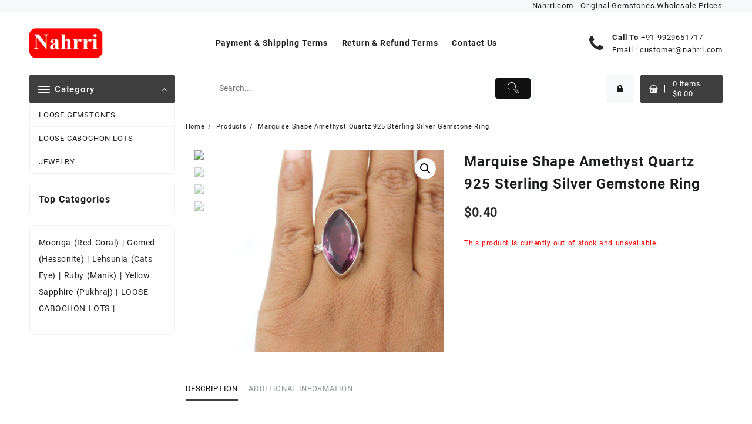

--- FILE ---
content_type: text/html; charset=UTF-8
request_url: https://nahrri.com/shop/jewelry/ring/marquise-shape-amethyst-quartz-925-sterling-silver-gemstone-ring/
body_size: 26843
content:
<!DOCTYPE html>
<html lang="en-GB">
<head>
	<meta charset="UTF-8">
	<meta name="viewport" content="width=device-width, initial-scale=1">
	<meta name="theme-color" content="#fff" />
	<link rel="profile" href="http://gmpg.org/xfn/11">
		<title>Marquise Shape Amethyst Quartz 925 Sterling Silver Gemstone Ring &#8211; Nahrri</title>
			<style>								
					form#stickyelements-form input::-moz-placeholder{
						color: #4F4F4F;
					} 
					form#stickyelements-form input::-ms-input-placeholder{
						color: #4F4F4F					} 
					form#stickyelements-form input::-webkit-input-placeholder{
						color: #4F4F4F					}
					form#stickyelements-form input::placeholder{
						color: #4F4F4F					}
					form#stickyelements-form textarea::placeholder {
						color: #4F4F4F					}
					form#stickyelements-form textarea::-moz-placeholder {
						color: #4F4F4F					}					
			</style>	
			<meta name='robots' content='max-image-preview:large' />
<link rel='dns-prefetch' href='//fonts.googleapis.com' />
<link rel="alternate" type="application/rss+xml" title="Nahrri &raquo; Feed" href="https://nahrri.com/feed/" />
<link rel="alternate" type="application/rss+xml" title="Nahrri &raquo; Comments Feed" href="https://nahrri.com/comments/feed/" />
<script type="text/javascript">
window._wpemojiSettings = {"baseUrl":"https:\/\/s.w.org\/images\/core\/emoji\/14.0.0\/72x72\/","ext":".png","svgUrl":"https:\/\/s.w.org\/images\/core\/emoji\/14.0.0\/svg\/","svgExt":".svg","source":{"concatemoji":"https:\/\/nahrri.com\/wp-includes\/js\/wp-emoji-release.min.js?ver=6.2.2"}};
/*! This file is auto-generated */
!function(e,a,t){var n,r,o,i=a.createElement("canvas"),p=i.getContext&&i.getContext("2d");function s(e,t){p.clearRect(0,0,i.width,i.height),p.fillText(e,0,0);e=i.toDataURL();return p.clearRect(0,0,i.width,i.height),p.fillText(t,0,0),e===i.toDataURL()}function c(e){var t=a.createElement("script");t.src=e,t.defer=t.type="text/javascript",a.getElementsByTagName("head")[0].appendChild(t)}for(o=Array("flag","emoji"),t.supports={everything:!0,everythingExceptFlag:!0},r=0;r<o.length;r++)t.supports[o[r]]=function(e){if(p&&p.fillText)switch(p.textBaseline="top",p.font="600 32px Arial",e){case"flag":return s("\ud83c\udff3\ufe0f\u200d\u26a7\ufe0f","\ud83c\udff3\ufe0f\u200b\u26a7\ufe0f")?!1:!s("\ud83c\uddfa\ud83c\uddf3","\ud83c\uddfa\u200b\ud83c\uddf3")&&!s("\ud83c\udff4\udb40\udc67\udb40\udc62\udb40\udc65\udb40\udc6e\udb40\udc67\udb40\udc7f","\ud83c\udff4\u200b\udb40\udc67\u200b\udb40\udc62\u200b\udb40\udc65\u200b\udb40\udc6e\u200b\udb40\udc67\u200b\udb40\udc7f");case"emoji":return!s("\ud83e\udef1\ud83c\udffb\u200d\ud83e\udef2\ud83c\udfff","\ud83e\udef1\ud83c\udffb\u200b\ud83e\udef2\ud83c\udfff")}return!1}(o[r]),t.supports.everything=t.supports.everything&&t.supports[o[r]],"flag"!==o[r]&&(t.supports.everythingExceptFlag=t.supports.everythingExceptFlag&&t.supports[o[r]]);t.supports.everythingExceptFlag=t.supports.everythingExceptFlag&&!t.supports.flag,t.DOMReady=!1,t.readyCallback=function(){t.DOMReady=!0},t.supports.everything||(n=function(){t.readyCallback()},a.addEventListener?(a.addEventListener("DOMContentLoaded",n,!1),e.addEventListener("load",n,!1)):(e.attachEvent("onload",n),a.attachEvent("onreadystatechange",function(){"complete"===a.readyState&&t.readyCallback()})),(e=t.source||{}).concatemoji?c(e.concatemoji):e.wpemoji&&e.twemoji&&(c(e.twemoji),c(e.wpemoji)))}(window,document,window._wpemojiSettings);
</script>
<style type="text/css">
img.wp-smiley,
img.emoji {
	display: inline !important;
	border: none !important;
	box-shadow: none !important;
	height: 1em !important;
	width: 1em !important;
	margin: 0 0.07em !important;
	vertical-align: -0.1em !important;
	background: none !important;
	padding: 0 !important;
}
</style>
	<link rel='stylesheet' id='wp-block-library-css' href='https://nahrri.com/wp-includes/css/dist/block-library/style.min.css?ver=6.2.2' type='text/css' media='all' />
<style id='wp-block-library-theme-inline-css' type='text/css'>
.wp-block-audio figcaption{color:#555;font-size:13px;text-align:center}.is-dark-theme .wp-block-audio figcaption{color:hsla(0,0%,100%,.65)}.wp-block-audio{margin:0 0 1em}.wp-block-code{border:1px solid #ccc;border-radius:4px;font-family:Menlo,Consolas,monaco,monospace;padding:.8em 1em}.wp-block-embed figcaption{color:#555;font-size:13px;text-align:center}.is-dark-theme .wp-block-embed figcaption{color:hsla(0,0%,100%,.65)}.wp-block-embed{margin:0 0 1em}.blocks-gallery-caption{color:#555;font-size:13px;text-align:center}.is-dark-theme .blocks-gallery-caption{color:hsla(0,0%,100%,.65)}.wp-block-image figcaption{color:#555;font-size:13px;text-align:center}.is-dark-theme .wp-block-image figcaption{color:hsla(0,0%,100%,.65)}.wp-block-image{margin:0 0 1em}.wp-block-pullquote{border-bottom:4px solid;border-top:4px solid;color:currentColor;margin-bottom:1.75em}.wp-block-pullquote cite,.wp-block-pullquote footer,.wp-block-pullquote__citation{color:currentColor;font-size:.8125em;font-style:normal;text-transform:uppercase}.wp-block-quote{border-left:.25em solid;margin:0 0 1.75em;padding-left:1em}.wp-block-quote cite,.wp-block-quote footer{color:currentColor;font-size:.8125em;font-style:normal;position:relative}.wp-block-quote.has-text-align-right{border-left:none;border-right:.25em solid;padding-left:0;padding-right:1em}.wp-block-quote.has-text-align-center{border:none;padding-left:0}.wp-block-quote.is-large,.wp-block-quote.is-style-large,.wp-block-quote.is-style-plain{border:none}.wp-block-search .wp-block-search__label{font-weight:700}.wp-block-search__button{border:1px solid #ccc;padding:.375em .625em}:where(.wp-block-group.has-background){padding:1.25em 2.375em}.wp-block-separator.has-css-opacity{opacity:.4}.wp-block-separator{border:none;border-bottom:2px solid;margin-left:auto;margin-right:auto}.wp-block-separator.has-alpha-channel-opacity{opacity:1}.wp-block-separator:not(.is-style-wide):not(.is-style-dots){width:100px}.wp-block-separator.has-background:not(.is-style-dots){border-bottom:none;height:1px}.wp-block-separator.has-background:not(.is-style-wide):not(.is-style-dots){height:2px}.wp-block-table{margin:0 0 1em}.wp-block-table td,.wp-block-table th{word-break:normal}.wp-block-table figcaption{color:#555;font-size:13px;text-align:center}.is-dark-theme .wp-block-table figcaption{color:hsla(0,0%,100%,.65)}.wp-block-video figcaption{color:#555;font-size:13px;text-align:center}.is-dark-theme .wp-block-video figcaption{color:hsla(0,0%,100%,.65)}.wp-block-video{margin:0 0 1em}.wp-block-template-part.has-background{margin-bottom:0;margin-top:0;padding:1.25em 2.375em}
</style>
<link rel='stylesheet' id='th-advance-product-search-frontend-style-css' href='https://nahrri.com/wp-content/plugins/th-advance-product-search/build/style-th-advance-product-search.css?ver=1753037966' type='text/css' media='all' />
<link rel='stylesheet' id='wc-blocks-vendors-style-css' href='https://nahrri.com/wp-content/plugins/woocommerce/packages/woocommerce-blocks/build/wc-blocks-vendors-style.css?ver=10.2.3' type='text/css' media='all' />
<link rel='stylesheet' id='wc-blocks-style-css' href='https://nahrri.com/wp-content/plugins/woocommerce/packages/woocommerce-blocks/build/wc-blocks-style.css?ver=10.2.3' type='text/css' media='all' />
<link rel='stylesheet' id='thaps-th-icon-css-css' href='https://nahrri.com/wp-content/plugins/th-advance-product-search/th-icon/style.css?ver=6.2.2' type='text/css' media='all' />
<link rel='stylesheet' id='classic-theme-styles-css' href='https://nahrri.com/wp-includes/css/classic-themes.min.css?ver=6.2.2' type='text/css' media='all' />
<style id='global-styles-inline-css' type='text/css'>
body{--wp--preset--color--black: #000000;--wp--preset--color--cyan-bluish-gray: #abb8c3;--wp--preset--color--white: #ffffff;--wp--preset--color--pale-pink: #f78da7;--wp--preset--color--vivid-red: #cf2e2e;--wp--preset--color--luminous-vivid-orange: #ff6900;--wp--preset--color--luminous-vivid-amber: #fcb900;--wp--preset--color--light-green-cyan: #7bdcb5;--wp--preset--color--vivid-green-cyan: #00d084;--wp--preset--color--pale-cyan-blue: #8ed1fc;--wp--preset--color--vivid-cyan-blue: #0693e3;--wp--preset--color--vivid-purple: #9b51e0;--wp--preset--gradient--vivid-cyan-blue-to-vivid-purple: linear-gradient(135deg,rgba(6,147,227,1) 0%,rgb(155,81,224) 100%);--wp--preset--gradient--light-green-cyan-to-vivid-green-cyan: linear-gradient(135deg,rgb(122,220,180) 0%,rgb(0,208,130) 100%);--wp--preset--gradient--luminous-vivid-amber-to-luminous-vivid-orange: linear-gradient(135deg,rgba(252,185,0,1) 0%,rgba(255,105,0,1) 100%);--wp--preset--gradient--luminous-vivid-orange-to-vivid-red: linear-gradient(135deg,rgba(255,105,0,1) 0%,rgb(207,46,46) 100%);--wp--preset--gradient--very-light-gray-to-cyan-bluish-gray: linear-gradient(135deg,rgb(238,238,238) 0%,rgb(169,184,195) 100%);--wp--preset--gradient--cool-to-warm-spectrum: linear-gradient(135deg,rgb(74,234,220) 0%,rgb(151,120,209) 20%,rgb(207,42,186) 40%,rgb(238,44,130) 60%,rgb(251,105,98) 80%,rgb(254,248,76) 100%);--wp--preset--gradient--blush-light-purple: linear-gradient(135deg,rgb(255,206,236) 0%,rgb(152,150,240) 100%);--wp--preset--gradient--blush-bordeaux: linear-gradient(135deg,rgb(254,205,165) 0%,rgb(254,45,45) 50%,rgb(107,0,62) 100%);--wp--preset--gradient--luminous-dusk: linear-gradient(135deg,rgb(255,203,112) 0%,rgb(199,81,192) 50%,rgb(65,88,208) 100%);--wp--preset--gradient--pale-ocean: linear-gradient(135deg,rgb(255,245,203) 0%,rgb(182,227,212) 50%,rgb(51,167,181) 100%);--wp--preset--gradient--electric-grass: linear-gradient(135deg,rgb(202,248,128) 0%,rgb(113,206,126) 100%);--wp--preset--gradient--midnight: linear-gradient(135deg,rgb(2,3,129) 0%,rgb(40,116,252) 100%);--wp--preset--duotone--dark-grayscale: url('#wp-duotone-dark-grayscale');--wp--preset--duotone--grayscale: url('#wp-duotone-grayscale');--wp--preset--duotone--purple-yellow: url('#wp-duotone-purple-yellow');--wp--preset--duotone--blue-red: url('#wp-duotone-blue-red');--wp--preset--duotone--midnight: url('#wp-duotone-midnight');--wp--preset--duotone--magenta-yellow: url('#wp-duotone-magenta-yellow');--wp--preset--duotone--purple-green: url('#wp-duotone-purple-green');--wp--preset--duotone--blue-orange: url('#wp-duotone-blue-orange');--wp--preset--font-size--small: 13px;--wp--preset--font-size--medium: 20px;--wp--preset--font-size--large: 36px;--wp--preset--font-size--x-large: 42px;--wp--preset--spacing--20: 0.44rem;--wp--preset--spacing--30: 0.67rem;--wp--preset--spacing--40: 1rem;--wp--preset--spacing--50: 1.5rem;--wp--preset--spacing--60: 2.25rem;--wp--preset--spacing--70: 3.38rem;--wp--preset--spacing--80: 5.06rem;--wp--preset--shadow--natural: 6px 6px 9px rgba(0, 0, 0, 0.2);--wp--preset--shadow--deep: 12px 12px 50px rgba(0, 0, 0, 0.4);--wp--preset--shadow--sharp: 6px 6px 0px rgba(0, 0, 0, 0.2);--wp--preset--shadow--outlined: 6px 6px 0px -3px rgba(255, 255, 255, 1), 6px 6px rgba(0, 0, 0, 1);--wp--preset--shadow--crisp: 6px 6px 0px rgba(0, 0, 0, 1);}:where(.is-layout-flex){gap: 0.5em;}body .is-layout-flow > .alignleft{float: left;margin-inline-start: 0;margin-inline-end: 2em;}body .is-layout-flow > .alignright{float: right;margin-inline-start: 2em;margin-inline-end: 0;}body .is-layout-flow > .aligncenter{margin-left: auto !important;margin-right: auto !important;}body .is-layout-constrained > .alignleft{float: left;margin-inline-start: 0;margin-inline-end: 2em;}body .is-layout-constrained > .alignright{float: right;margin-inline-start: 2em;margin-inline-end: 0;}body .is-layout-constrained > .aligncenter{margin-left: auto !important;margin-right: auto !important;}body .is-layout-constrained > :where(:not(.alignleft):not(.alignright):not(.alignfull)){max-width: var(--wp--style--global--content-size);margin-left: auto !important;margin-right: auto !important;}body .is-layout-constrained > .alignwide{max-width: var(--wp--style--global--wide-size);}body .is-layout-flex{display: flex;}body .is-layout-flex{flex-wrap: wrap;align-items: center;}body .is-layout-flex > *{margin: 0;}:where(.wp-block-columns.is-layout-flex){gap: 2em;}.has-black-color{color: var(--wp--preset--color--black) !important;}.has-cyan-bluish-gray-color{color: var(--wp--preset--color--cyan-bluish-gray) !important;}.has-white-color{color: var(--wp--preset--color--white) !important;}.has-pale-pink-color{color: var(--wp--preset--color--pale-pink) !important;}.has-vivid-red-color{color: var(--wp--preset--color--vivid-red) !important;}.has-luminous-vivid-orange-color{color: var(--wp--preset--color--luminous-vivid-orange) !important;}.has-luminous-vivid-amber-color{color: var(--wp--preset--color--luminous-vivid-amber) !important;}.has-light-green-cyan-color{color: var(--wp--preset--color--light-green-cyan) !important;}.has-vivid-green-cyan-color{color: var(--wp--preset--color--vivid-green-cyan) !important;}.has-pale-cyan-blue-color{color: var(--wp--preset--color--pale-cyan-blue) !important;}.has-vivid-cyan-blue-color{color: var(--wp--preset--color--vivid-cyan-blue) !important;}.has-vivid-purple-color{color: var(--wp--preset--color--vivid-purple) !important;}.has-black-background-color{background-color: var(--wp--preset--color--black) !important;}.has-cyan-bluish-gray-background-color{background-color: var(--wp--preset--color--cyan-bluish-gray) !important;}.has-white-background-color{background-color: var(--wp--preset--color--white) !important;}.has-pale-pink-background-color{background-color: var(--wp--preset--color--pale-pink) !important;}.has-vivid-red-background-color{background-color: var(--wp--preset--color--vivid-red) !important;}.has-luminous-vivid-orange-background-color{background-color: var(--wp--preset--color--luminous-vivid-orange) !important;}.has-luminous-vivid-amber-background-color{background-color: var(--wp--preset--color--luminous-vivid-amber) !important;}.has-light-green-cyan-background-color{background-color: var(--wp--preset--color--light-green-cyan) !important;}.has-vivid-green-cyan-background-color{background-color: var(--wp--preset--color--vivid-green-cyan) !important;}.has-pale-cyan-blue-background-color{background-color: var(--wp--preset--color--pale-cyan-blue) !important;}.has-vivid-cyan-blue-background-color{background-color: var(--wp--preset--color--vivid-cyan-blue) !important;}.has-vivid-purple-background-color{background-color: var(--wp--preset--color--vivid-purple) !important;}.has-black-border-color{border-color: var(--wp--preset--color--black) !important;}.has-cyan-bluish-gray-border-color{border-color: var(--wp--preset--color--cyan-bluish-gray) !important;}.has-white-border-color{border-color: var(--wp--preset--color--white) !important;}.has-pale-pink-border-color{border-color: var(--wp--preset--color--pale-pink) !important;}.has-vivid-red-border-color{border-color: var(--wp--preset--color--vivid-red) !important;}.has-luminous-vivid-orange-border-color{border-color: var(--wp--preset--color--luminous-vivid-orange) !important;}.has-luminous-vivid-amber-border-color{border-color: var(--wp--preset--color--luminous-vivid-amber) !important;}.has-light-green-cyan-border-color{border-color: var(--wp--preset--color--light-green-cyan) !important;}.has-vivid-green-cyan-border-color{border-color: var(--wp--preset--color--vivid-green-cyan) !important;}.has-pale-cyan-blue-border-color{border-color: var(--wp--preset--color--pale-cyan-blue) !important;}.has-vivid-cyan-blue-border-color{border-color: var(--wp--preset--color--vivid-cyan-blue) !important;}.has-vivid-purple-border-color{border-color: var(--wp--preset--color--vivid-purple) !important;}.has-vivid-cyan-blue-to-vivid-purple-gradient-background{background: var(--wp--preset--gradient--vivid-cyan-blue-to-vivid-purple) !important;}.has-light-green-cyan-to-vivid-green-cyan-gradient-background{background: var(--wp--preset--gradient--light-green-cyan-to-vivid-green-cyan) !important;}.has-luminous-vivid-amber-to-luminous-vivid-orange-gradient-background{background: var(--wp--preset--gradient--luminous-vivid-amber-to-luminous-vivid-orange) !important;}.has-luminous-vivid-orange-to-vivid-red-gradient-background{background: var(--wp--preset--gradient--luminous-vivid-orange-to-vivid-red) !important;}.has-very-light-gray-to-cyan-bluish-gray-gradient-background{background: var(--wp--preset--gradient--very-light-gray-to-cyan-bluish-gray) !important;}.has-cool-to-warm-spectrum-gradient-background{background: var(--wp--preset--gradient--cool-to-warm-spectrum) !important;}.has-blush-light-purple-gradient-background{background: var(--wp--preset--gradient--blush-light-purple) !important;}.has-blush-bordeaux-gradient-background{background: var(--wp--preset--gradient--blush-bordeaux) !important;}.has-luminous-dusk-gradient-background{background: var(--wp--preset--gradient--luminous-dusk) !important;}.has-pale-ocean-gradient-background{background: var(--wp--preset--gradient--pale-ocean) !important;}.has-electric-grass-gradient-background{background: var(--wp--preset--gradient--electric-grass) !important;}.has-midnight-gradient-background{background: var(--wp--preset--gradient--midnight) !important;}.has-small-font-size{font-size: var(--wp--preset--font-size--small) !important;}.has-medium-font-size{font-size: var(--wp--preset--font-size--medium) !important;}.has-large-font-size{font-size: var(--wp--preset--font-size--large) !important;}.has-x-large-font-size{font-size: var(--wp--preset--font-size--x-large) !important;}
.wp-block-navigation a:where(:not(.wp-element-button)){color: inherit;}
:where(.wp-block-columns.is-layout-flex){gap: 2em;}
.wp-block-pullquote{font-size: 1.5em;line-height: 1.6;}
</style>
<link rel='stylesheet' id='woo-related-products-css' href='https://nahrri.com/wp-content/plugins/woo-related-products-refresh-on-reload/public/css/woo-related-products-public.css?ver=1.0.0' type='text/css' media='all' />
<link rel='stylesheet' id='photoswipe-css' href='https://nahrri.com/wp-content/plugins/woocommerce/assets/css/photoswipe/photoswipe.min.css?ver=7.8.0' type='text/css' media='all' />
<link rel='stylesheet' id='photoswipe-default-skin-css' href='https://nahrri.com/wp-content/plugins/woocommerce/assets/css/photoswipe/default-skin/default-skin.min.css?ver=7.8.0' type='text/css' media='all' />
<link rel='stylesheet' id='woocommerce-layout-css' href='https://nahrri.com/wp-content/plugins/woocommerce/assets/css/woocommerce-layout.css?ver=7.8.0' type='text/css' media='all' />
<link rel='stylesheet' id='woocommerce-smallscreen-css' href='https://nahrri.com/wp-content/plugins/woocommerce/assets/css/woocommerce-smallscreen.css?ver=7.8.0' type='text/css' media='only screen and (max-width: 768px)' />
<link rel='stylesheet' id='woocommerce-general-css' href='https://nahrri.com/wp-content/plugins/woocommerce/assets/css/woocommerce.css?ver=7.8.0' type='text/css' media='all' />
<style id='woocommerce-inline-inline-css' type='text/css'>
.woocommerce form .form-row .required { visibility: visible; }
</style>
<link rel='stylesheet' id='mc4wp-form-themes-css' href='https://nahrri.com/wp-content/plugins/mailchimp-for-wp/assets/css/form-themes.css?ver=4.10.5' type='text/css' media='all' />
<link rel='stylesheet' id='font-awesome-css' href='https://nahrri.com/wp-content/themes/open-shop//third-party/fonts/font-awesome/css/font-awesome.css?ver=1.0.0' type='text/css' media='all' />
<link rel='stylesheet' id='animate-css' href='https://nahrri.com/wp-content/themes/open-shop//css/animate.css?ver=1.0.0' type='text/css' media='all' />
<link rel='stylesheet' id='open-shop-menu-css' href='https://nahrri.com/wp-content/themes/open-shop//css/open-shop-menu.css?ver=1.0.0' type='text/css' media='all' />
<link rel='stylesheet' id='open-shop-main-style-css' href='https://nahrri.com/wp-content/themes/open-shop/css/style.css?ver=1.0.0' type='text/css' media='all' />
<link rel='stylesheet' id='open-shop-style-css' href='https://nahrri.com/wp-content/themes/open-shop/style.css?ver=1.0.0' type='text/css' media='all' />
<style id='open-shop-style-inline-css' type='text/css'>
@media (min-width: 769px){.thunk-logo img,.sticky-header .logo-content img{
    max-width: 125px;
  }}@media (max-width: 768px){.thunk-logo img,.sticky-header .logo-content img{
    max-width: 99px;
  }}@media (max-width: 550px){.thunk-logo img,.sticky-header .logo-content img{
    max-width: 99px;
  }}.top-header{border-bottom-color:#000000}@media (min-width: 769px){.top-header .top-header-bar{
    line-height: 20px;
  }}@media (max-width: 768px){.top-header .top-header-bar{
    line-height: 51px;
  }}@media (max-width: 550px){.top-header .top-header-bar{
    line-height: 51px;
  }}@media (min-width: 769px){.top-header{
    border-bottom-width: 0px;
  }}@media (max-width: 768px){.top-header{
    border-bottom-width: 0px;
  }}@media (max-width: 550px){.top-header{
    border-bottom-width: 0px;
  }}.top-footer{border-bottom-color:#efefef}@media (min-width: 769px){.top-footer .top-footer-bar{
    line-height: 30px;
  }}@media (max-width: 768px){.top-footer .top-footer-bar{
    line-height: 30px;
  }}@media (max-width: 550px){.top-footer .top-footer-bar{
    line-height: 30px;
  }}@media (min-width: 769px){.top-footer{
    border-bottom-width: 1px;
  }}@media (max-width: 768px){.top-footer{
    border-bottom-width: 1px;
  }}@media (max-width: 550px){.top-footer{
    border-bottom-width: 1px;
  }}.below-footer{border-top-color:#b7b7b7}@media (min-width: 769px){.below-footer .below-footer-bar{
    line-height: 40px;
  }}@media (max-width: 768px){.below-footer .below-footer-bar{
    line-height: 40px;
  }}@media (max-width: 550px){.below-footer .below-footer-bar{
    line-height: 40px;
  }}@media (min-width: 769px){.below-footer{
    border-top-width: 1px;
  }}@media (max-width: 768px){.below-footer{
    border-top-width: 1px;
  }}@media (max-width: 550px){.below-footer{
    border-top-width: 1px;
  }}a:hover, .open-shop-menu li a:hover, .open-shop-menu .current-menu-item a,.woocommerce .thunk-woo-product-list .price,.thunk-product-hover .th-button.add_to_cart_button, .woocommerce ul.products .thunk-product-hover .add_to_cart_button, .woocommerce .thunk-product-hover a.th-butto, .woocommerce ul.products li.product .product_type_variable, .woocommerce ul.products li.product a.button.product_type_grouped,.thunk-compare .compare-button a:hover, .thunk-product-hover .th-button.add_to_cart_button:hover, .woocommerce ul.products .thunk-product-hover .add_to_cart_button :hover, .woocommerce .thunk-product-hover a.th-button:hover,.thunk-product .yith-wcwl-wishlistexistsbrowse.show:before, .thunk-product .yith-wcwl-wishlistaddedbrowse.show:before,.woocommerce ul.products li.product.thunk-woo-product-list .price,.summary .yith-wcwl-add-to-wishlist.show .add_to_wishlist::before, .summary .yith-wcwl-add-to-wishlist .yith-wcwl-wishlistaddedbrowse.show a::before, .summary .yith-wcwl-add-to-wishlist .yith-wcwl-wishlistexistsbrowse.show a::before,.woocommerce .entry-summary a.compare.button.added:before,.header-icon a:hover,.thunk-related-links .nav-links a:hover,.woocommerce .thunk-list-view ul.products li.product.thunk-woo-product-list .price,.woocommerce .woocommerce-error .button, .woocommerce .woocommerce-info .button, .woocommerce .woocommerce-message .button,article.thunk-post-article .thunk-readmore.button,.thunk-wishlist a:hover, .thunk-compare a:hover,.woocommerce .thunk-product-hover a.th-button,.woocommerce ul.cart_list li .woocommerce-Price-amount, .woocommerce ul.product_list_widget li .woocommerce-Price-amount,.open-shop-load-more button, 
.summary .yith-wcwl-add-to-wishlist .yith-wcwl-wishlistaddedbrowse a::before,
 .summary .yith-wcwl-add-to-wishlist .yith-wcwl-wishlistexistsbrowse a::before,.thunk-hglt-icon,.thunk-product .yith-wcwl-wishlistexistsbrowse:before, .thunk-product .yith-wcwl-wishlistaddedbrowse:before,.woocommerce a.button.product_type_simple,.woosw-btn:hover:before,.woosw-added:before,.wooscp-btn:hover:before,.woocommerce #reviews #comments .star-rating span ,.woocommerce p.stars a,.woocommerce .woocommerce-product-rating .star-rating,.woocommerce .star-rating span::before{color:#3f3f3f}.toggle-cat-wrap,#search-button,.thunk-icon .cart-icon,.single_add_to_cart_button.button.alt, .woocommerce #respond input#submit.alt, .woocommerce a.button.alt, .woocommerce button.button.alt, .woocommerce input.button.alt, .woocommerce #respond input#submit, .woocommerce button.button, .woocommerce input.button,.thunk-woo-product-list .thunk-quickview a,.cat-list a:after,.tagcloud a:hover, .thunk-tags-wrapper a:hover,.btn-main-header,.woocommerce div.product form.cart .button{background:#3f3f3f}
  .open-cart p.buttons a:hover,
  .woocommerce #respond input#submit.alt:hover, .woocommerce a.button.alt:hover, .woocommerce button.button.alt:hover, .woocommerce input.button.alt:hover, .woocommerce #respond input#submit:hover, .woocommerce button.button:hover, .woocommerce input.button:hover,.thunk-slide .owl-nav button.owl-prev:hover, .thunk-slide .owl-nav button.owl-next:hover, .open-shop-slide-post .owl-nav button.owl-prev:hover, .open-shop-slide-post .owl-nav button.owl-next:hover,.thunk-list-grid-switcher a.selected, .thunk-list-grid-switcher a:hover,.woocommerce .woocommerce-error .button:hover, .woocommerce .woocommerce-info .button:hover, .woocommerce .woocommerce-message .button:hover,#searchform [type='submit']:hover,article.thunk-post-article .thunk-readmore.button:hover,.open-shop-load-more button:hover,.woocommerce nav.woocommerce-pagination ul li a:focus, .woocommerce nav.woocommerce-pagination ul li a:hover, .woocommerce nav.woocommerce-pagination ul li span.current{background-color:#3f3f3f;} 
  .thunk-product-hover .th-button.add_to_cart_button, .woocommerce ul.products .thunk-product-hover .add_to_cart_button, .woocommerce .thunk-product-hover a.th-butto, .woocommerce ul.products li.product .product_type_variable, .woocommerce ul.products li.product a.button.product_type_grouped,.open-cart p.buttons a:hover,.thunk-slide .owl-nav button.owl-prev:hover, .thunk-slide .owl-nav button.owl-next:hover, .open-shop-slide-post .owl-nav button.owl-prev:hover, .open-shop-slide-post .owl-nav button.owl-next:hover,body .woocommerce-tabs .tabs li a::before,.thunk-list-grid-switcher a.selected, .thunk-list-grid-switcher a:hover,.woocommerce .woocommerce-error .button, .woocommerce .woocommerce-info .button, .woocommerce .woocommerce-message .button,#searchform [type='submit']:hover,article.thunk-post-article .thunk-readmore.button,.woocommerce .thunk-product-hover a.th-button,.open-shop-load-more button,.woocommerce a.button.product_type_simple{border-color:#3f3f3f} .loader {
    border-right: 4px solid #3f3f3f;
    border-bottom: 4px solid #3f3f3f;
    border-left: 4px solid #3f3f3f;}body,.woocommerce-error, .woocommerce-info, .woocommerce-message {color: }.site-title span a,.sprt-tel b,.widget.woocommerce .widget-title, .open-widget-content .widget-title, .widget-title,.thunk-title .title,.thunk-hglt-box h6,h2.thunk-post-title a, h1.thunk-post-title ,#reply-title,h4.author-header,.page-head h1,.woocommerce div.product .product_title, section.related.products h2, section.upsells.products h2, .woocommerce #reviews #comments h2,.woocommerce table.shop_table thead th, .cart-subtotal, .order-total,.cross-sells h2, .cart_totals h2,.woocommerce-billing-fields h3,.page-head h1 a{color: }a,#open-above-menu.open-shop-menu > li > a{color:} a:hover,#open-above-menu.open-shop-menu > li > a:hover,#open-above-menu.open-shop-menu li a:hover{color:}.open_shop_overlayloader{background-color:#fcfcfc}.openshop-site section.thunk-ribbon-section .content-wrap:before {
    content:'';
    position: absolute;
    top: 0;
    left: 0;
    width: 100%;
    height: 100%;
    background:#3f3f3f;}@media screen and (max-width: 767px){.mhdrdefault .below-header-bar{
        display:flex;
        }
        .mhdrdefault .below-header-col2{
        width:100%;
        }}
</style>
<link rel='stylesheet' id='dashicons-css' href='https://nahrri.com/wp-includes/css/dashicons.min.css?ver=6.2.2' type='text/css' media='all' />
<link rel='stylesheet' id='open-quick-view-css' href='https://nahrri.com/wp-content/themes/open-shop/inc/woocommerce/quick-view/css/quick-view.css?ver=6.2.2' type='text/css' media='all' />
<link rel='stylesheet' id='th-icon-css' href='https://nahrri.com/wp-content/plugins/th-advance-product-search/th-icon/style.css?ver=1.3.1' type='text/css' media='all' />
<link rel='stylesheet' id='th-advance-product-search-front-css' href='https://nahrri.com/wp-content/plugins/th-advance-product-search/assets/css/thaps-front-style.css?ver=1.3.1' type='text/css' media='all' />
<style id='th-advance-product-search-front-inline-css' type='text/css'>
.thaps-search-box{max-width:550px;}.thaps-from-wrap,input[type='text'].thaps-search-autocomplete,.thaps-box-open .thaps-icon-arrow{background-color:;} .thaps-from-wrap{background-color:;} input[type='text'].thaps-search-autocomplete, input[type='text'].thaps-search-autocomplete::-webkit-input-placeholder{color:;} .thaps-from-wrap,.thaps-autocomplete-suggestions{border-color:;}

 .thaps-box-open .thaps-icon-arrow{border-left-color:;border-top-color:;} 

 #thaps-search-button{background:; color:;} 

 #thaps-search-button:hover{background:; color:;}

 .submit-active #thaps-search-button .th-icon path{color:;} .thaps-suggestion-heading .thaps-title, .thaps-suggestion-heading .thaps-title strong{color:;} .thaps-title,.thaps-suggestion-taxonomy-product-cat .thaps-title, .thaps-suggestion-more .thaps-title strong{color:;} .thaps-sku, .thaps-desc, .thaps-price,.thaps-price del{color:;} .thaps-suggestion-heading{border-color:;} .thaps-autocomplete-selected,.thaps-suggestion-more:hover{background:;} .thaps-autocomplete-suggestions,.thaps-suggestion-more{background:;} .thaps-title strong{color:;} 
</style>
<link rel='stylesheet' id='mystickyelements-google-fonts-css' href='https://fonts.googleapis.com/css?family=Poppins%3A400%2C500%2C600%2C700&#038;ver=6.2.2' type='text/css' media='all' />
<link rel='stylesheet' id='font-awesome-css-css' href='https://nahrri.com/wp-content/plugins/mystickyelements/css/font-awesome.min.css?ver=2.3.0' type='text/css' media='all' />
<link rel='stylesheet' id='mystickyelements-front-css-css' href='https://nahrri.com/wp-content/plugins/mystickyelements/css/mystickyelements-front.min.css?ver=2.3.0' type='text/css' media='all' />
<link rel='stylesheet' id='intl-tel-input-css' href='https://nahrri.com/wp-content/plugins/mystickyelements/intl-tel-input-src/build/css/intlTelInput.css?ver=2.3.0' type='text/css' media='all' />
<script type='text/javascript' src='https://nahrri.com/wp-includes/js/jquery/jquery.min.js?ver=3.6.4' id='jquery-core-js'></script>
<script type='text/javascript' src='https://nahrri.com/wp-includes/js/jquery/jquery-migrate.min.js?ver=3.4.0' id='jquery-migrate-js'></script>
<script type='text/javascript' id='th-advance-product-search-front-js-extra'>
/* <![CDATA[ */
var th_advance_product_search_options = {"ajaxUrl":"https:\/\/nahrri.com\/wp-admin\/admin-ajax.php","thaps_nonce":"850cf203df","thaps_length":"1","thaps_ga_event":"1","thaps_ga_site_search_module":""};
/* ]]> */
</script>
<script type='text/javascript' src='https://nahrri.com/wp-content/plugins/th-advance-product-search/assets/js/thaps-search.js?ver=1' id='th-advance-product-search-front-js'></script>
<link rel="https://api.w.org/" href="https://nahrri.com/wp-json/" /><link rel="alternate" type="application/json" href="https://nahrri.com/wp-json/wp/v2/product/4047" /><link rel="EditURI" type="application/rsd+xml" title="RSD" href="https://nahrri.com/xmlrpc.php?rsd" />
<link rel="wlwmanifest" type="application/wlwmanifest+xml" href="https://nahrri.com/wp-includes/wlwmanifest.xml" />
<meta name="generator" content="WordPress 6.2.2" />
<meta name="generator" content="WooCommerce 7.8.0" />
<link rel="canonical" href="https://nahrri.com/shop/jewelry/ring/marquise-shape-amethyst-quartz-925-sterling-silver-gemstone-ring/" />
<link rel='shortlink' href='https://nahrri.com/?p=4047' />
<link rel="alternate" type="application/json+oembed" href="https://nahrri.com/wp-json/oembed/1.0/embed?url=https%3A%2F%2Fnahrri.com%2Fshop%2Fjewelry%2Fring%2Fmarquise-shape-amethyst-quartz-925-sterling-silver-gemstone-ring%2F" />
<link rel="alternate" type="text/xml+oembed" href="https://nahrri.com/wp-json/oembed/1.0/embed?url=https%3A%2F%2Fnahrri.com%2Fshop%2Fjewelry%2Fring%2Fmarquise-shape-amethyst-quartz-925-sterling-silver-gemstone-ring%2F&#038;format=xml" />
		<script>
			var jabvfcr = {
				selector: "[id=&#039;block-265&#039;] &gt; *",
				manipulation: "html",
				html: 'Nahrri.com 2016 - 2024'
			};
		</script>
		<style>.mc4wp-checkbox-wp-registration-form{clear:both;width:auto;display:block;position:static}.mc4wp-checkbox-wp-registration-form input{float:none;vertical-align:middle;-webkit-appearance:checkbox;width:auto;max-width:21px;margin:0 6px 0 0;padding:0;position:static;display:inline-block!important}.mc4wp-checkbox-wp-registration-form label{float:none;cursor:pointer;width:auto;margin:0 0 16px;display:block;position:static}</style>	<noscript><style>.woocommerce-product-gallery{ opacity: 1 !important; }</style></noscript>
	<style type="text/css" id="custom-background-css">
body.custom-background { background-color: #ffffff; }
</style>
	<link rel="icon" href="https://nahrri.com/wp-content/uploads/2021/11/cropped-Nahrri.com-Original-Gemstones.-Wholesale-Prices-Icon-48x48.png" sizes="32x32" />
<link rel="icon" href="https://nahrri.com/wp-content/uploads/2021/11/cropped-Nahrri.com-Original-Gemstones.-Wholesale-Prices-Icon-300x300.png" sizes="192x192" />
<link rel="apple-touch-icon" href="https://nahrri.com/wp-content/uploads/2021/11/cropped-Nahrri.com-Original-Gemstones.-Wholesale-Prices-Icon-300x300.png" />
<meta name="msapplication-TileImage" content="https://nahrri.com/wp-content/uploads/2021/11/cropped-Nahrri.com-Original-Gemstones.-Wholesale-Prices-Icon-300x300.png" />
		<style type="text/css" id="wp-custom-css">
			.slide-content-wrap {
    box-shadow: 0 0 15px #eee;
}

@media only screen and (max-width: 768px){
.woocommerce #content table.cart .product-thumbnail, .woocommerce table.cart .product-thumbnail, .woocommerce-page #content table.cart .product-thumbnail, .woocommerce-page table.cart .product-thumbnail {
    display:block !important; 
	margin: 5 auto;
}		</style>
		</head>
<body class="product-template-default single single-product postid-4047 custom-background wp-custom-logo wp-embed-responsive theme-open-shop woocommerce woocommerce-page woocommerce-no-js th-advance-product-search open-shop-dark">
<svg xmlns="http://www.w3.org/2000/svg" viewBox="0 0 0 0" width="0" height="0" focusable="false" role="none" style="visibility: hidden; position: absolute; left: -9999px; overflow: hidden;" ><defs><filter id="wp-duotone-dark-grayscale"><feColorMatrix color-interpolation-filters="sRGB" type="matrix" values=" .299 .587 .114 0 0 .299 .587 .114 0 0 .299 .587 .114 0 0 .299 .587 .114 0 0 " /><feComponentTransfer color-interpolation-filters="sRGB" ><feFuncR type="table" tableValues="0 0.49803921568627" /><feFuncG type="table" tableValues="0 0.49803921568627" /><feFuncB type="table" tableValues="0 0.49803921568627" /><feFuncA type="table" tableValues="1 1" /></feComponentTransfer><feComposite in2="SourceGraphic" operator="in" /></filter></defs></svg><svg xmlns="http://www.w3.org/2000/svg" viewBox="0 0 0 0" width="0" height="0" focusable="false" role="none" style="visibility: hidden; position: absolute; left: -9999px; overflow: hidden;" ><defs><filter id="wp-duotone-grayscale"><feColorMatrix color-interpolation-filters="sRGB" type="matrix" values=" .299 .587 .114 0 0 .299 .587 .114 0 0 .299 .587 .114 0 0 .299 .587 .114 0 0 " /><feComponentTransfer color-interpolation-filters="sRGB" ><feFuncR type="table" tableValues="0 1" /><feFuncG type="table" tableValues="0 1" /><feFuncB type="table" tableValues="0 1" /><feFuncA type="table" tableValues="1 1" /></feComponentTransfer><feComposite in2="SourceGraphic" operator="in" /></filter></defs></svg><svg xmlns="http://www.w3.org/2000/svg" viewBox="0 0 0 0" width="0" height="0" focusable="false" role="none" style="visibility: hidden; position: absolute; left: -9999px; overflow: hidden;" ><defs><filter id="wp-duotone-purple-yellow"><feColorMatrix color-interpolation-filters="sRGB" type="matrix" values=" .299 .587 .114 0 0 .299 .587 .114 0 0 .299 .587 .114 0 0 .299 .587 .114 0 0 " /><feComponentTransfer color-interpolation-filters="sRGB" ><feFuncR type="table" tableValues="0.54901960784314 0.98823529411765" /><feFuncG type="table" tableValues="0 1" /><feFuncB type="table" tableValues="0.71764705882353 0.25490196078431" /><feFuncA type="table" tableValues="1 1" /></feComponentTransfer><feComposite in2="SourceGraphic" operator="in" /></filter></defs></svg><svg xmlns="http://www.w3.org/2000/svg" viewBox="0 0 0 0" width="0" height="0" focusable="false" role="none" style="visibility: hidden; position: absolute; left: -9999px; overflow: hidden;" ><defs><filter id="wp-duotone-blue-red"><feColorMatrix color-interpolation-filters="sRGB" type="matrix" values=" .299 .587 .114 0 0 .299 .587 .114 0 0 .299 .587 .114 0 0 .299 .587 .114 0 0 " /><feComponentTransfer color-interpolation-filters="sRGB" ><feFuncR type="table" tableValues="0 1" /><feFuncG type="table" tableValues="0 0.27843137254902" /><feFuncB type="table" tableValues="0.5921568627451 0.27843137254902" /><feFuncA type="table" tableValues="1 1" /></feComponentTransfer><feComposite in2="SourceGraphic" operator="in" /></filter></defs></svg><svg xmlns="http://www.w3.org/2000/svg" viewBox="0 0 0 0" width="0" height="0" focusable="false" role="none" style="visibility: hidden; position: absolute; left: -9999px; overflow: hidden;" ><defs><filter id="wp-duotone-midnight"><feColorMatrix color-interpolation-filters="sRGB" type="matrix" values=" .299 .587 .114 0 0 .299 .587 .114 0 0 .299 .587 .114 0 0 .299 .587 .114 0 0 " /><feComponentTransfer color-interpolation-filters="sRGB" ><feFuncR type="table" tableValues="0 0" /><feFuncG type="table" tableValues="0 0.64705882352941" /><feFuncB type="table" tableValues="0 1" /><feFuncA type="table" tableValues="1 1" /></feComponentTransfer><feComposite in2="SourceGraphic" operator="in" /></filter></defs></svg><svg xmlns="http://www.w3.org/2000/svg" viewBox="0 0 0 0" width="0" height="0" focusable="false" role="none" style="visibility: hidden; position: absolute; left: -9999px; overflow: hidden;" ><defs><filter id="wp-duotone-magenta-yellow"><feColorMatrix color-interpolation-filters="sRGB" type="matrix" values=" .299 .587 .114 0 0 .299 .587 .114 0 0 .299 .587 .114 0 0 .299 .587 .114 0 0 " /><feComponentTransfer color-interpolation-filters="sRGB" ><feFuncR type="table" tableValues="0.78039215686275 1" /><feFuncG type="table" tableValues="0 0.94901960784314" /><feFuncB type="table" tableValues="0.35294117647059 0.47058823529412" /><feFuncA type="table" tableValues="1 1" /></feComponentTransfer><feComposite in2="SourceGraphic" operator="in" /></filter></defs></svg><svg xmlns="http://www.w3.org/2000/svg" viewBox="0 0 0 0" width="0" height="0" focusable="false" role="none" style="visibility: hidden; position: absolute; left: -9999px; overflow: hidden;" ><defs><filter id="wp-duotone-purple-green"><feColorMatrix color-interpolation-filters="sRGB" type="matrix" values=" .299 .587 .114 0 0 .299 .587 .114 0 0 .299 .587 .114 0 0 .299 .587 .114 0 0 " /><feComponentTransfer color-interpolation-filters="sRGB" ><feFuncR type="table" tableValues="0.65098039215686 0.40392156862745" /><feFuncG type="table" tableValues="0 1" /><feFuncB type="table" tableValues="0.44705882352941 0.4" /><feFuncA type="table" tableValues="1 1" /></feComponentTransfer><feComposite in2="SourceGraphic" operator="in" /></filter></defs></svg><svg xmlns="http://www.w3.org/2000/svg" viewBox="0 0 0 0" width="0" height="0" focusable="false" role="none" style="visibility: hidden; position: absolute; left: -9999px; overflow: hidden;" ><defs><filter id="wp-duotone-blue-orange"><feColorMatrix color-interpolation-filters="sRGB" type="matrix" values=" .299 .587 .114 0 0 .299 .587 .114 0 0 .299 .587 .114 0 0 .299 .587 .114 0 0 " /><feComponentTransfer color-interpolation-filters="sRGB" ><feFuncR type="table" tableValues="0.098039215686275 1" /><feFuncG type="table" tableValues="0 0.66274509803922" /><feFuncB type="table" tableValues="0.84705882352941 0.41960784313725" /><feFuncA type="table" tableValues="1 1" /></feComponentTransfer><feComposite in2="SourceGraphic" operator="in" /></filter></defs></svg>	
<div id="page" class="openshop-site  ">
	<header>
		<a class="skip-link screen-reader-text" href="#content">Skip to content</a>
		 
        <!-- sticky header -->
		 
<div class="top-header">
      <div class="container">
      	            <div class="top-header-bar thnk-col-2">
          <div class="top-header-col1"> 
          	          </div>
          <div class="top-header-col2">
          	<div class='content-html'>
  Nahrri.com - Original Gemstones.Wholesale Prices</div>
          </div>
        </div> 
              <!-- end top-header-bar -->
   </div>
</div>
 
		<!-- end top-header -->
        <div class="main-header mhdrdefault callto center">
			<div class="container">
				<div class="main-header-bar thnk-col-3">
					<div class="main-header-col1">
          <span class="logo-content">
                	<div class="thunk-logo">
        <a href="https://nahrri.com/" class="custom-logo-link" rel="home"><img width="150" height="64" src="https://nahrri.com/wp-content/uploads/2021/11/Nahrri.com-Logo-1.png" class="custom-logo" alt="Nahrri.com-Original Gemstones. Wholesale Prices" decoding="async" srcset="https://nahrri.com/wp-content/uploads/2021/11/Nahrri.com-Logo-1.png 1x,  2x" sizes="(max-width: 150px) 100vw, 150px" /></a>        </div>
    
          </span>
     
        </div>
					<div class="main-header-col2">
      
        <nav>
        <!-- Menu Toggle btn-->
        <div class="menu-toggle">
            <button type="button" class="menu-btn" id="menu-btn">
                <div class="btn">
                   <span class="icon-bar"></span>
                   <span class="icon-bar"></span>
                   <span class="icon-bar"></span>
               </div>
            </button>
        </div>
        <div class="sider main  open-shop-menu-hide overcenter">
        <div class="sider-inner">
          <ul id="open-shop-menu" class="open-shop-menu" data-menu-style=horizontal><li id="menu-item-518856839" class="menu-item menu-item-type-post_type menu-item-object-page menu-item-518856839"><a href="https://nahrri.com/payment-shipping-terms/"><span class="open-shop-menu-link">Payment &#038; Shipping Terms</span></a></li>
<li id="menu-item-518856840" class="menu-item menu-item-type-post_type menu-item-object-page menu-item-518856840"><a href="https://nahrri.com/return-refund-terms/"><span class="open-shop-menu-link">Return &#038; Refund Terms</span></a></li>
<li id="menu-item-2566" class="menu-item menu-item-type-post_type menu-item-object-page menu-item-2566"><a href="https://nahrri.com/contact-us/"><span class="open-shop-menu-link">Contact Us</span></a></li>
</ul>        </div>
        </div>
        </nav>
 
      </div> 
					<div class="main-header-col3">
                       <div class="header-support-wrap">
              <div class="header-support-icon">
                <i class="fa fa-phone" aria-hidden="true"></i>
              </div>
              <div class="header-support-content">
                <span class="sprt-tel"><b>Call To</b> <a href="tel:+91-9929651717">+91-9929651717</a></span>
                <span class="sprt-eml">Email : <a href="mailto:customer@nahrri.com">customer@nahrri.com</a></span>
              </div>
          </div>
                    </div>
				</div> <!-- end main-header-bar -->
			</div>
		</div> 
 
		<!-- end main-header -->
		 
<div class="below-header  mhdrdefault  center">
			<div class="container">
				<div class="below-header-bar thnk-col-3">
					<div class="below-header-col1">
						<div class="menu-category-list">
						  <div class="toggle-cat-wrap">
						  	  <div class="cat-toggle">
                    <span class="cat-icon"> 
                      <span class="cat-top"></span>
                       <span class="cat-top"></span>
                       <span class="cat-bot"></span>
                     </span>
						  	  	<span class="toggle-title">Category</span>
						  	  	<span class="toggle-icon"></span>
						  	  </div>
						  </div>
						  <ul class="product-cat-list thunk-product-cat-list" data-menu-style="vertical">	<li class="cat-item cat-item-14"><a href="https://nahrri.com/product-category/original-gemstones-unheated-untreated/">LOOSE GEMSTONES</a>
<ul class='children'>
	<li class="cat-item cat-item-497"><a href="https://nahrri.com/product-category/original-gemstones-unheated-untreated/pukhraj-yellow-sapphire/">Pukhraj (Yellow Sapphire)</a>
</li>
	<li class="cat-item cat-item-387"><a href="https://nahrri.com/product-category/original-gemstones-unheated-untreated/moonga-red-coral/">Moonga (Red Coral)</a>
</li>
	<li class="cat-item cat-item-579"><a href="https://nahrri.com/product-category/original-gemstones-unheated-untreated/gomed-hessonite/">Gomed (Hessonite)</a>
</li>
	<li class="cat-item cat-item-503"><a href="https://nahrri.com/product-category/original-gemstones-unheated-untreated/lehsunia-cats-eye/">Lehsunia (Cats Eye)</a>
</li>
	<li class="cat-item cat-item-501"><a href="https://nahrri.com/product-category/original-gemstones-unheated-untreated/moti-pearl/">Moti (Pearl)</a>
</li>
	<li class="cat-item cat-item-135"><a href="https://nahrri.com/product-category/original-gemstones-unheated-untreated/chandrakant-mani-moonstone/">Chandrakant Mani (Moonstone)</a>
</li>
	<li class="cat-item cat-item-399"><a href="https://nahrri.com/product-category/original-gemstones-unheated-untreated/kathela-amethyst/">Kathela (Amethyst)</a>
</li>
	<li class="cat-item cat-item-345"><a href="https://nahrri.com/product-category/original-gemstones-unheated-untreated/lajward-lapis-lazuli/">Lajward (Lapis lazuli)</a>
</li>
	<li class="cat-item cat-item-396"><a href="https://nahrri.com/product-category/original-gemstones-unheated-untreated/sunela-citrine/">Sunela (Citrine)</a>
</li>
	<li class="cat-item cat-item-633"><a href="https://nahrri.com/product-category/original-gemstones-unheated-untreated/gulabi-sphatik-rose-quartz/">Gulabi Sphatik (Rose Quartz)</a>
</li>
	<li class="cat-item cat-item-103"><a href="https://nahrri.com/product-category/original-gemstones-unheated-untreated/chitti-tiger-eye/">Chitti (Tiger Eye)</a>
</li>
	<li class="cat-item cat-item-498"><a href="https://nahrri.com/product-category/original-gemstones-unheated-untreated/blue-sapphire-neelam/">Blue Sapphire (Neelam)</a>
</li>
	<li class="cat-item cat-item-505"><a href="https://nahrri.com/product-category/original-gemstones-unheated-untreated/emerald-panna/">Emerald (Panna)</a>
</li>
	<li class="cat-item cat-item-499"><a href="https://nahrri.com/product-category/original-gemstones-unheated-untreated/original-manik-stones-ruby-gemstones-wholesale-prices/">Ruby (Manik)</a>
</li>
	<li class="cat-item cat-item-486"><a href="https://nahrri.com/product-category/original-gemstones-unheated-untreated/coral-fossil/">Coral Fossil</a>
</li>
	<li class="cat-item cat-item-390"><a href="https://nahrri.com/product-category/original-gemstones-unheated-untreated/chalcedony/">Chalcedony</a>
</li>
	<li class="cat-item cat-item-391"><a href="https://nahrri.com/product-category/original-gemstones-unheated-untreated/earring-pair/">Earring Pair</a>
</li>
	<li class="cat-item cat-item-392"><a href="https://nahrri.com/product-category/original-gemstones-unheated-untreated/moss-agate/">Moss Agate</a>
</li>
	<li class="cat-item cat-item-350"><a href="https://nahrri.com/product-category/original-gemstones-unheated-untreated/ruby-fuchsite/">Ruby Fuchsite</a>
</li>
	<li class="cat-item cat-item-7"><a href="https://nahrri.com/product-category/original-gemstones-unheated-untreated/labradorite-cabochon/">Labradorite</a>
</li>
	<li class="cat-item cat-item-12"><a href="https://nahrri.com/product-category/original-gemstones-unheated-untreated/dendrite-opal/">Dendrite Opal</a>
</li>
	<li class="cat-item cat-item-154"><a href="https://nahrri.com/product-category/original-gemstones-unheated-untreated/carnelian/">Carnelian</a>
</li>
	<li class="cat-item cat-item-208"><a href="https://nahrri.com/product-category/original-gemstones-unheated-untreated/onyx/">Onyx</a>
</li>
	<li class="cat-item cat-item-120"><a href="https://nahrri.com/product-category/original-gemstones-unheated-untreated/jasper/">Jasper</a>
</li>
	<li class="cat-item cat-item-51"><a href="https://nahrri.com/product-category/original-gemstones-unheated-untreated/other-loose-gemstone/">Other Loose Gemstone</a>
</li>
</ul>
</li>
	<li class="cat-item cat-item-18"><a href="https://nahrri.com/product-category/loose-cabochon-lots/">LOOSE CABOCHON LOTS</a>
</li>
	<li class="cat-item cat-item-23"><a href="https://nahrri.com/product-category/jewelry/">JEWELRY</a>
<ul class='children'>
	<li class="cat-item cat-item-161"><a href="https://nahrri.com/product-category/jewelry/ring/">Ring</a>
</li>
	<li class="cat-item cat-item-147"><a href="https://nahrri.com/product-category/jewelry/earring/">Earring</a>
</li>
	<li class="cat-item cat-item-113"><a href="https://nahrri.com/product-category/jewelry/pendant/">Pendant</a>
</li>
	<li class="cat-item cat-item-148"><a href="https://nahrri.com/product-category/jewelry/nose-ring/">Nose Ring</a>
</li>
</ul>
</li>
</ul>					   </div><!-- menu-category-list -->
				   </div>
           <div class="below-header-col2">
             
<div id='thaps-search-box' class="thaps-search-box  submit-active  default_style">

<form class="thaps-search-form" action='https://nahrri.com/' id='thaps-search-form'  method='get'>

<div class="thaps-from-wrap">

   <input id='thaps-search-autocomplete-1' name='s' placeholder='Search...' class="thaps-search-autocomplete thaps-form-control" value='' type='text' title='Search' />

    

   <div class="thaps-preloader"></div>

  
  
    <button id='thaps-search-button' value="Submit" type='submit'>  

   <span class="th-icon th-icon-vector-search icon-style" style="color:"></span>
</button>         <input type="hidden" name="post_type" value="product" />

        <span class="label label-default" id="selected_option"></span>

      </div>

 </form>

 </div>  

<!-- Bar style   -->      

         </div>
           <div class="below-header-col3">
            <div class="thunk-icon">
             <div class="header-icon">
     <span><a href="https://nahrri.com/my-account/"><i class="fa fa-lock" aria-hidden="true"></i></a></span></div>
  
                                      <div class="cart-icon" > 
                           <a class="cart-contents" href="https://nahrri.com/cart/" title="View your shopping cart"><i class="fa fa-shopping-basket"></i> <span class="cart-content"><span class="count-item">0 <span class="item">items</span></span><span class="woocommerce-Price-amount amount"><bdi><span class="woocommerce-Price-currencySymbol">&#36;</span>0.00</bdi></span></span></a>
  <div id="open-cart" class="open-cart">
<div class="open-quickcart-dropdown">


	<p class="woocommerce-mini-cart__empty-message">No products in the basket.</p>


</div>
</div>
                           </div>
                        
                  </div>      
            </div>
				</div> <!-- end main-header-bar -->
			</div>
		</div> <!-- end below-header -->
 
		<!-- end below-header -->
	</header> <!-- end header -->
	
	
	<!-- Google tag (gtag.js) -->
<script async src="https://www.googletagmanager.com/gtag/js?id=AW-876843004">
</script>
<script>
  window.dataLayer = window.dataLayer || [];
  function gtag(){dataLayer.push(arguments);}
  gtag('js', new Date());

  gtag('config', 'AW-876843004');
</script><div id="content" class="page-content">
        	<div class="content-wrap" >
        		<div class="container">
        			<div class="main-area">
        				<div id="primary" class="primary-content-area">
        					<div class="primary-content-wrap">
                                <div class="page-head">
                   			                      <nav aria-label="Breadcrumbs" class="breadcrumb-trail breadcrumbs"><h2 class="trail-browse"></h2><ul class="thunk-breadcrumb trail-items"><li  class="trail-item trail-begin"><a href="https://nahrri.com" rel="home"><span>Home</span></a></li><li  class="trail-item"><a href="https://nahrri.com/shop/"><span>Products</span></a></li><li  class="trail-item trail-end"><span>Marquise Shape Amethyst Quartz 925 Sterling Silver Gemstone Ring</span></li></ul></nav>                    </div>
                            <div class="woocommerce-notices-wrapper"></div><div id="product-4047" class="thunk-woo-product-list open-woo-hover-none open-single-product-tab-horizontal open-shadow- open-shadow-hover- product type-product post-4047 status-publish first outofstock product_cat-jewelry product_cat-ring product_tag-925-sterling-silver-ring product_tag-amethyst-quartz-ring product_tag-gemstone-ring has-post-thumbnail shipping-taxable purchasable product-type-variable">

	<div class="thunk-single-product-summary-wrap"><div class="woocommerce-product-gallery woocommerce-product-gallery--with-images woocommerce-product-gallery--columns-4 images" data-columns="4" style="opacity: 0; transition: opacity .25s ease-in-out;">
	<div class="woocommerce-product-gallery__wrapper">
		<div data-thumb="https://nahrri.com/wp-content/uploads/2016/11/Ring037-120x120.jpg" data-thumb-alt="" class="woocommerce-product-gallery__image"><a href="https://nahrri.com/wp-content/uploads/2016/11/Ring037.jpg"><img width="600" height="584" src="https://nahrri.com/wp-content/uploads/2016/11/Ring037.jpg" class="wp-post-image" alt="" decoding="async" loading="lazy" title="ring037" data-caption="" data-src="https://nahrri.com/wp-content/uploads/2016/11/Ring037.jpg" data-large_image="https://nahrri.com/wp-content/uploads/2016/11/Ring037.jpg" data-large_image_width="800" data-large_image_height="779" srcset="https://nahrri.com/wp-content/uploads/2016/11/Ring037.jpg 800w, https://nahrri.com/wp-content/uploads/2016/11/Ring037-300x292.jpg 300w, https://nahrri.com/wp-content/uploads/2016/11/Ring037-768x748.jpg 768w" sizes="(max-width: 600px) 100vw, 600px" /></a></div><div data-thumb="https://nahrri.com/wp-content/uploads/2016/11/Ring034-120x120.jpg" data-thumb-alt="" class="woocommerce-product-gallery__image"><a href="https://nahrri.com/wp-content/uploads/2016/11/Ring034.jpg"><img width="600" height="526" src="https://nahrri.com/wp-content/uploads/2016/11/Ring034.jpg" class="" alt="" decoding="async" loading="lazy" title="ring034" data-caption="" data-src="https://nahrri.com/wp-content/uploads/2016/11/Ring034.jpg" data-large_image="https://nahrri.com/wp-content/uploads/2016/11/Ring034.jpg" data-large_image_width="800" data-large_image_height="701" srcset="https://nahrri.com/wp-content/uploads/2016/11/Ring034.jpg 800w, https://nahrri.com/wp-content/uploads/2016/11/Ring034-300x263.jpg 300w, https://nahrri.com/wp-content/uploads/2016/11/Ring034-768x673.jpg 768w, https://nahrri.com/wp-content/uploads/2016/11/Ring034-562x492.jpg 562w" sizes="(max-width: 600px) 100vw, 600px" /></a></div><div data-thumb="https://nahrri.com/wp-content/uploads/2016/11/Ring036-120x120.jpg" data-thumb-alt="" class="woocommerce-product-gallery__image"><a href="https://nahrri.com/wp-content/uploads/2016/11/Ring036.jpg"><img width="600" height="521" src="https://nahrri.com/wp-content/uploads/2016/11/Ring036.jpg" class="" alt="" decoding="async" loading="lazy" title="ring036" data-caption="" data-src="https://nahrri.com/wp-content/uploads/2016/11/Ring036.jpg" data-large_image="https://nahrri.com/wp-content/uploads/2016/11/Ring036.jpg" data-large_image_width="800" data-large_image_height="695" srcset="https://nahrri.com/wp-content/uploads/2016/11/Ring036.jpg 800w, https://nahrri.com/wp-content/uploads/2016/11/Ring036-300x261.jpg 300w, https://nahrri.com/wp-content/uploads/2016/11/Ring036-768x667.jpg 768w" sizes="(max-width: 600px) 100vw, 600px" /></a></div><div data-thumb="https://nahrri.com/wp-content/uploads/2016/11/Ring035-120x120.jpg" data-thumb-alt="" class="woocommerce-product-gallery__image"><a href="https://nahrri.com/wp-content/uploads/2016/11/Ring035.jpg"><img width="600" height="568" src="https://nahrri.com/wp-content/uploads/2016/11/Ring035.jpg" class="" alt="" decoding="async" loading="lazy" title="ring035" data-caption="" data-src="https://nahrri.com/wp-content/uploads/2016/11/Ring035.jpg" data-large_image="https://nahrri.com/wp-content/uploads/2016/11/Ring035.jpg" data-large_image_width="800" data-large_image_height="757" srcset="https://nahrri.com/wp-content/uploads/2016/11/Ring035.jpg 800w, https://nahrri.com/wp-content/uploads/2016/11/Ring035-300x284.jpg 300w, https://nahrri.com/wp-content/uploads/2016/11/Ring035-768x727.jpg 768w" sizes="(max-width: 600px) 100vw, 600px" /></a></div>	</div>
</div>

	<div class="summary entry-summary">
		<h1 class="product_title entry-title">Marquise Shape Amethyst Quartz 925 Sterling Silver Gemstone Ring</h1><p class="price"><span class="woocommerce-Price-amount amount"><bdi><span class="woocommerce-Price-currencySymbol">&#36;</span>0.40</bdi></span></p>

<form class="variations_form cart" action="https://nahrri.com/shop/jewelry/ring/marquise-shape-amethyst-quartz-925-sterling-silver-gemstone-ring/" method="post" enctype='multipart/form-data' data-product_id="4047" data-product_variations="[]">
	
			<p class="stock out-of-stock">This product is currently out of stock and unavailable.</p>
	
	</form>

	</div>

	</div>
	<div class="woocommerce-tabs wc-tabs-wrapper">
		<ul class="tabs wc-tabs" role="tablist">
							<li class="description_tab" id="tab-title-description" role="tab" aria-controls="tab-description">
					<a href="#tab-description">
						Description					</a>
				</li>
							<li class="additional_information_tab" id="tab-title-additional_information" role="tab" aria-controls="tab-additional_information">
					<a href="#tab-additional_information">
						Additional information					</a>
				</li>
					</ul>
					<div class="woocommerce-Tabs-panel woocommerce-Tabs-panel--description panel entry-content wc-tab" id="tab-description" role="tabpanel" aria-labelledby="tab-title-description">
				

<p>Metal : Solid 925 Sterling Silver</p>
<p>Gemstone : Amethyst Quartz, Marquise- 22 mm x 11 mm</p>
<p>Total Weight of the Ring : 27 Carats (approx.)</p>
<p>Head Size of the Ring: 1 inches x 0.50 inches (approx.)</p>
<p>Ring Size:  This ring is available in all sizes, Please select your desired ring size for the menu above.</p>
<p>&nbsp;</p>
<p>&nbsp;</p>
<p>Please Note :</p>
<p>We accept all kind of custom orders</p>
<p>If you want this ring in gold then please contact us, we will do that for you at a very nominal cost</p>
<p>If you are a wholesale buyer , then contact us we have huge discounts for wholesale buyers</p>
			</div>
					<div class="woocommerce-Tabs-panel woocommerce-Tabs-panel--additional_information panel entry-content wc-tab" id="tab-additional_information" role="tabpanel" aria-labelledby="tab-title-additional_information">
				

<table class="woocommerce-product-attributes shop_attributes">
			<tr class="woocommerce-product-attributes-item woocommerce-product-attributes-item--attribute_ring-size-us">
			<th class="woocommerce-product-attributes-item__label">Ring Size US</th>
			<td class="woocommerce-product-attributes-item__value"><p>1, 1.25, 1.50, 1.75, 2, 2.25, 2.50, 2.75, 3, 3.25, 3.50, 4, 4.25, 4.50, 4.75, 5, 5.25, 5.50, 5.75, 6, 6.25, 6.50, 6.75, 7, 7.25, 7.50, 7.75, 8, 8.25, 8.50, 8.75, 9, 9.25, 9.50, 9.75, 10, 10.25, 10.50, 10.75, 11, 11.25, 11.50, 11.75, 12, 12.25, 12.50, 12.75, 13, 13.25, 13.50, 13.75, 14, 14.25, 14.50, 14.75, 15, 15.25, 15.50, 15.75, 16</p>
</td>
		</tr>
	</table>
			</div>
		
			</div>

<div class="product_meta">

	
	
		<span class="sku_wrapper">SKU: <span class="sku">BX11-1118165</span></span>

	
	<span class="posted_in">Categories: <a href="https://nahrri.com/product-category/jewelry/" rel="tag">JEWELRY</a>, <a href="https://nahrri.com/product-category/jewelry/ring/" rel="tag">Ring</a></span>
	<span class="tagged_as">Tags: <a href="https://nahrri.com/product-tag/925-sterling-silver-ring/" rel="tag">925 Sterling Silver Ring</a>, <a href="https://nahrri.com/product-tag/amethyst-quartz-ring/" rel="tag">Amethyst Quartz Ring</a>, <a href="https://nahrri.com/product-tag/gemstone-ring/" rel="tag">Gemstone Ring</a></span>
	
</div>
</div>

	<div class="woo-related-products-container ">
	<h2 class="woorelated-title ">
									Related Products	</h2>
	<ul class="products columns-4">
</ul>
</div>	
                           </div> <!-- end primary-content-wrap-->
        				</div> <!-- end primary primary-content-area-->
        				<div id="sidebar-primary" class="sidebar-content-area ">
  <div class="sidebar-main">
    <div id="block-272" class="widget widget_block"><div class="open-shop-widget-content">
<h6 class="wp-block-heading">Top Categories</h6>
</div></div><div id="block-269" class="widget widget_block widget_text"><div class="open-shop-widget-content">
<p><a href="https://nahrri.com/product-category/original-gemstones-unheated-untreated/moonga-red-coral/">Moonga (Red Coral)</a> | <a href="https://nahrri.com/product-category/original-gemstones-unheated-untreated/gomed-hessonite/">Gomed (Hessonite)</a> | <a href="https://nahrri.com/product-category/original-gemstones-unheated-untreated/lehsunia-cats-eye/">Lehsunia (Cats Eye)</a> | <a href="https://nahrri.com/product-category/original-gemstones-unheated-untreated/original-manik-stones-ruby-gemstones-wholesale-prices/">Ruby (Manik)</a> | <a href="https://nahrri.com/product-category/original-gemstones-unheated-untreated/yellow-sapphire-pukhraj/">Yellow Sapphire (Pukhraj)</a> | <a href="https://nahrri.com/product-category/loose-cabochon-lots/">LOOSE CABOCHON LOTS</a> | </p>
</div></div>  </div>  <!-- sidebar-main End -->
</div> <!-- sidebar-primary End -->                <!-- end sidebar-primary  sidebar-content-area-->
        			</div> <!-- end main-area -->
        		</div>
        	</div> <!-- end content-wrap -->
        </div> <!-- end content page-content -->
<footer>
           
	
<div class="top-footer">
      <div class="container">
          		             		<div class="top-footer-bar thnk-col-3">
		             		<div class="top-footer-col1">
		             		<div class="content-widget">
    <div id="block-231" class="widget widget_block widget_media_image">
<div class="wp-block-image"><figure class="aligncenter size-full"><img decoding="async" loading="lazy" width="274" height="105" src="https://nahrri.com/wp-content/uploads/2021/11/Nahrri.com-Original-Gemstones.-Wholesale-Prices-2-1.png" alt="" class="wp-image-518856649" srcset="https://nahrri.com/wp-content/uploads/2021/11/Nahrri.com-Original-Gemstones.-Wholesale-Prices-2-1.png 274w, https://nahrri.com/wp-content/uploads/2021/11/Nahrri.com-Original-Gemstones.-Wholesale-Prices-2-1-48x18.png 48w" sizes="(max-width: 274px) 100vw, 274px" /></figure></div>
</div><div id="block-232" class="widget widget_block widget_text">
<p class="has-text-align-center">Buy with confidence. You will get exact items that are shown 100% Original,  Unheated and Untreated. At Nahrri.com Originality of stones is our Prime most goal </p>
</div> </div>
		                </div>	
		             	<div class="top-footer-col2">	<div class="content-widget">
    <div id="block-200" class="widget widget_block widget_media_image">
<div class="wp-block-image"><figure class="aligncenter size-full"><img decoding="async" loading="lazy" width="276" height="116" src="https://nahrri.com/wp-content/uploads/2021/11/7-days-Final-5.jpg" alt="" class="wp-image-518856640" srcset="https://nahrri.com/wp-content/uploads/2021/11/7-days-Final-5.jpg 276w, https://nahrri.com/wp-content/uploads/2021/11/7-days-Final-5-48x20.jpg 48w" sizes="(max-width: 276px) 100vw, 276px" /></figure></div>
</div><div id="block-203" class="widget widget_block widget_text">
<p class="has-text-align-center">Unsatisfied with our items, no worries we have 100% refund policy. Inform us within 7 days of item received, return the item &amp; we will refund your money back</p>
</div>     </div>
</div>
		             	<div class="top-footer-col3">	<div class="content-widget">
    <div id="block-222" class="widget widget_block widget_media_image">
<div class="wp-block-image"><figure class="aligncenter"><img decoding="async" loading="lazy" width="300" height="89" src="https://secureservercdn.net/160.153.138.71/f1u.ef5.myftpupload.com/wp-content/uploads/2021/11/24x7-1.jpg" alt="" class="wp-image-518856605" srcset="https://nahrri.com/wp-content/uploads/2021/11/24x7-1.jpg 300w, https://nahrri.com/wp-content/uploads/2021/11/24x7-1-48x14.jpg 48w" sizes="(max-width: 300px) 100vw, 300px" /></figure></div>
</div><div id="block-223" class="widget widget_block">
<h6 class="alignwide has-text-align-center wp-block-heading">EMAIL SUPPORT</h6>
</div><div id="block-224" class="widget widget_block widget_text">
<p class="has-text-align-center">For questions email at <strong>customer@nahrri.com</strong></p>
</div><div id="block-225" class="widget widget_block">
<h6 class="alignwide has-text-align-center wp-block-heading">PHONE SUPPORT</h6>
</div><div id="block-226" class="widget widget_block widget_text">
<p class="has-text-align-center">Need to speak to us ? Call <strong>+91-9929651717</strong></p>
</div>     </div>
</div>
		             </div>
		          
         <!-- end top-footer-bar -->
      </div>
 </div> 
  
        <div class="widget-footer">
			<div class="container">
               					    	 <div class="widget-footer-wrap thnk-col-4">
					      <div class="widget-footer-col1">

					      	<div id="block-255" class="widget widget_block widget_media_image">
<figure class="wp-block-image size-full is-resized"><img decoding="async" loading="lazy" src="https://nahrri.com/wp-content/uploads/2021/11/Nahrri.com-Logo-1.png" alt="Nahrri.com-Original Gemstones. Wholesale Prices" class="wp-image-518856711" width="118" height="50" srcset="https://nahrri.com/wp-content/uploads/2021/11/Nahrri.com-Logo-1.png 150w, https://nahrri.com/wp-content/uploads/2021/11/Nahrri.com-Logo-1-48x20.png 48w" sizes="(max-width: 118px) 100vw, 118px" /></figure>
</div><div id="block-275" class="widget widget_block widget_text">
<p>Nahrri.com is manufacturer of 100% original precious &amp; semi precious gemstones. We source raw gems from all over the World and make them cut and polished in our factory. So buying from us means that you are buying natural gemstones that are sourced directly from the nature. Each and every gemstone that we sell online is highly quality checked &amp; meets all standards of purity.</p>
</div><div id="block-253" class="widget widget_block widget_text">
<p class="has-text-align-center"></p>
</div><div id="block-169" class="widget widget_block">
<h5 class="wp-block-heading">WHOLESALE ORDER</h5>
</div><div id="block-278" class="widget widget_block widget_text">
<p>Looking to buy wholesale?? You are at right place. Buy directly from factory. Get highest quality original gemstones at wholesale prices. Contact us to discuss in detail.</p>
</div><div id="block-254" class="widget widget_block widget_text">
<p></p>
</div><div id="block-251" class="widget widget_block widget_text">
<p></p>
</div><div id="block-256" class="widget widget_block widget_text">
<p></p>
</div><div id="block-257" class="widget widget_block widget_text">
<p></p>
</div></div>
					       <div class="widget-footer-col2"><div id="block-283" class="widget widget_block">
<h2 class="wp-block-heading">CUSTOMIZED ORDER</h2>
</div><div id="block-286" class="widget widget_block widget_text">
<p>Looking to customize gemstones as per your need ?? No problem !! Contact us.<br>We will manufacturer gemstones as per your wish</p>
</div><div id="block-293" class="widget widget_block">
<h2 class="wp-block-heading">CAREER @   NAHRRI</h2>
</div><div id="block-294" class="widget widget_block widget_text">
<p>Job Openings for Marketing Managers. If you are passionate about market development. Join us to build your future.</p>
</div><div id="block-235" class="widget widget_block">
<h5 class="has-text-align-center wp-block-heading">PAYMENT METHODS</h5>
</div><div id="block-233" class="widget widget_block widget_media_image">
<figure class="wp-block-image size-full"><img decoding="async" loading="lazy" width="693" height="501" src="https://nahrri.com/wp-content/uploads/2021/11/Nahrri.com-Payment-Methods.png" alt="" class="wp-image-518856657" srcset="https://nahrri.com/wp-content/uploads/2021/11/Nahrri.com-Payment-Methods.png 693w, https://nahrri.com/wp-content/uploads/2021/11/Nahrri.com-Payment-Methods-300x217.png 300w, https://nahrri.com/wp-content/uploads/2021/11/Nahrri.com-Payment-Methods-600x434.png 600w, https://nahrri.com/wp-content/uploads/2021/11/Nahrri.com-Payment-Methods-48x35.png 48w" sizes="(max-width: 693px) 100vw, 693px" /></figure>
</div><div id="block-236" class="widget widget_block widget_media_image">
<div class="wp-block-image"><figure class="aligncenter size-full"><img decoding="async" loading="lazy" width="291" height="85" src="https://nahrri.com/wp-content/uploads/2021/11/Nahrri.com-Fully-secured-checkout.png" alt="" class="wp-image-518856658" srcset="https://nahrri.com/wp-content/uploads/2021/11/Nahrri.com-Fully-secured-checkout.png 291w, https://nahrri.com/wp-content/uploads/2021/11/Nahrri.com-Fully-secured-checkout-48x14.png 48w" sizes="(max-width: 291px) 100vw, 291px" /></figure></div>
</div></div>
					        <div class="widget-footer-col3"><div id="woocommerce_products-3" class="widget woocommerce widget_products"><h2 class="widget-title">Products</h2><ul class="product_list_widget"><li>
	
	<a href="https://nahrri.com/shop/original-gemstones-unheated-untreated/emerald-panna/100-original-panna-stones-at-wholesale-prices-buy-natural-unheated-untreated-emerald-gemstones/">
		<img width="320" height="320" src="https://nahrri.com/wp-content/uploads/2021/12/EMERALD-PANNA-GEMSTONE-WHOLESALE-PRICES-1-320x320.jpg" class="attachment-woocommerce_thumbnail size-woocommerce_thumbnail" alt="" decoding="async" loading="lazy" srcset="https://nahrri.com/wp-content/uploads/2021/12/EMERALD-PANNA-GEMSTONE-WHOLESALE-PRICES-1-320x320.jpg 320w, https://nahrri.com/wp-content/uploads/2021/12/EMERALD-PANNA-GEMSTONE-WHOLESALE-PRICES-1-300x300.jpg 300w, https://nahrri.com/wp-content/uploads/2021/12/EMERALD-PANNA-GEMSTONE-WHOLESALE-PRICES-1-150x150.jpg 150w, https://nahrri.com/wp-content/uploads/2021/12/EMERALD-PANNA-GEMSTONE-WHOLESALE-PRICES-1-100x100.jpg 100w, https://nahrri.com/wp-content/uploads/2021/12/EMERALD-PANNA-GEMSTONE-WHOLESALE-PRICES-1-48x48.jpg 48w, https://nahrri.com/wp-content/uploads/2021/12/EMERALD-PANNA-GEMSTONE-WHOLESALE-PRICES-1.jpg 600w" sizes="(max-width: 320px) 100vw, 320px" />		<span class="product-title">Buy 100% Original Panna Stones at Wholesale Prices || Unheated &amp; Untreated || सबसे कम कीमत पर असली पन्ना पत्थर खरीदें ||</span>
	</a>

				
	
	</li>
<li>
	
	<a href="https://nahrri.com/shop/original-gemstones-unheated-untreated/original-manik-stones-ruby-gemstones-wholesale-prices/100-original-manik-stones-at-wholesale-prices-buy-natural-unheated-untreated-ruby-gemstones/">
		<img width="320" height="320" src="https://nahrri.com/wp-content/uploads/2019/10/RUBY-MANIK-GEMSTONES-WHOLESALE-PRICES-1-1-320x320.jpg" class="attachment-woocommerce_thumbnail size-woocommerce_thumbnail" alt="" decoding="async" loading="lazy" srcset="https://nahrri.com/wp-content/uploads/2019/10/RUBY-MANIK-GEMSTONES-WHOLESALE-PRICES-1-1-320x320.jpg 320w, https://nahrri.com/wp-content/uploads/2019/10/RUBY-MANIK-GEMSTONES-WHOLESALE-PRICES-1-1-300x300.jpg 300w, https://nahrri.com/wp-content/uploads/2019/10/RUBY-MANIK-GEMSTONES-WHOLESALE-PRICES-1-1-150x150.jpg 150w, https://nahrri.com/wp-content/uploads/2019/10/RUBY-MANIK-GEMSTONES-WHOLESALE-PRICES-1-1-100x100.jpg 100w, https://nahrri.com/wp-content/uploads/2019/10/RUBY-MANIK-GEMSTONES-WHOLESALE-PRICES-1-1-48x48.jpg 48w, https://nahrri.com/wp-content/uploads/2019/10/RUBY-MANIK-GEMSTONES-WHOLESALE-PRICES-1-1.jpg 600w" sizes="(max-width: 320px) 100vw, 320px" />		<span class="product-title">Buy 100% Original Ruby / Manik Stones at Wholesale Prices || Unheated &amp; Untreated || सबसे कम कीमत पर असली माणिक पत्थर खरीदें ||</span>
	</a>

				
	
	</li>
<li>
	
	<a href="https://nahrri.com/shop/original-gemstones-unheated-untreated/other-loose-gemstone/100-carats-natural-ethiopian-fire-opal-cabochons-for-sale-wholesale-lot-loose-ethiopian-fire-opal-gemstones-at-wholesale-prices-buy-ethiopian-fire-opal-wholesale-ethiopian-fire-opal-cabo/">
		<img width="320" height="320" src="https://nahrri.com/wp-content/uploads/2017/11/ethiopian-fire-opal-cabochons-for-sale-4-320x320.jpg" class="attachment-woocommerce_thumbnail size-woocommerce_thumbnail" alt="" decoding="async" loading="lazy" srcset="https://nahrri.com/wp-content/uploads/2017/11/ethiopian-fire-opal-cabochons-for-sale-4-320x320.jpg 320w, https://nahrri.com/wp-content/uploads/2017/11/ethiopian-fire-opal-cabochons-for-sale-4-100x100.jpg 100w, https://nahrri.com/wp-content/uploads/2017/11/ethiopian-fire-opal-cabochons-for-sale-4-150x150.jpg 150w" sizes="(max-width: 320px) 100vw, 320px" />		<span class="product-title">100 Carats Natural Ethiopian Fire Opal Cabochons for Sale Wholesale Lot - Loose Ethiopian Fire Opal Gemstones at Wholesale Prices - Buy Ethiopian Fire Opal – Wholesale Ethiopian Fire Opal Cabochon – Buy Ethiopian Fire Opal Gemstone – Ethiopian Fire Opal for Sale – Wholesale Ethiopian Fire Opal Gemstone Supplier</span>
	</a>

				
	<span class="woocommerce-Price-amount amount"><bdi><span class="woocommerce-Price-currencySymbol">&#36;</span>667.99</bdi></span>
	</li>
<li>
	
	<a href="https://nahrri.com/shop/loose-cabochon-lots/500-carats-100-grams-white-rainbow-moonstone-sale-wholesale-lot-loose-white-rainbow-moonstone-gemstones-wholesale-prices-buy-white-rainbow-moonstone-wholesale-white-rainbow-moo/">
		<img width="320" height="320" src="https://nahrri.com/wp-content/uploads/2017/08/rainbow-moonstone-for-sale-4-320x320.jpg" class="attachment-woocommerce_thumbnail size-woocommerce_thumbnail" alt="" decoding="async" loading="lazy" srcset="https://nahrri.com/wp-content/uploads/2017/08/rainbow-moonstone-for-sale-4-320x320.jpg 320w, https://nahrri.com/wp-content/uploads/2017/08/rainbow-moonstone-for-sale-4-100x100.jpg 100w, https://nahrri.com/wp-content/uploads/2017/08/rainbow-moonstone-for-sale-4-600x600.jpg 600w, https://nahrri.com/wp-content/uploads/2017/08/rainbow-moonstone-for-sale-4-150x150.jpg 150w, https://nahrri.com/wp-content/uploads/2017/08/rainbow-moonstone-for-sale-4-300x300.jpg 300w, https://nahrri.com/wp-content/uploads/2017/08/rainbow-moonstone-for-sale-4-768x768.jpg 768w, https://nahrri.com/wp-content/uploads/2017/08/rainbow-moonstone-for-sale-4-500x500.jpg 500w, https://nahrri.com/wp-content/uploads/2017/08/rainbow-moonstone-for-sale-4.jpg 800w" sizes="(max-width: 320px) 100vw, 320px" />		<span class="product-title">500 Carats / 100 Grams White Rainbow Moonstone for Sale Wholesale Lot - Loose White Rainbow Moonstone Gemstones at Wholesale Prices - Buy White Rainbow Moonstone  – Wholesale White Rainbow Moonstone Cabochon – Buy White Rainbow Moonstone Gemstone – White Rainbow Moonstone for Sale – Wholesale White Rainbow Moonstone Gemstone Supplier</span>
	</a>

				
	<span class="woocommerce-Price-amount amount"><bdi><span class="woocommerce-Price-currencySymbol">&#36;</span>126.99</bdi></span>
	</li>
<li>
	
	<a href="https://nahrri.com/shop/original-gemstones-unheated-untreated/lajward-lapis-lazuli/2500-carats-half-kilograms-blue-lapis-sale-wholesale-lot-loose-lapis-gemstones-wholesale-prices-buy-lapis-wholesale-lapis-cabochon-buy-lapis-gemstone-blue-la/">
		<img width="320" height="320" src="https://nahrri.com/wp-content/uploads/2017/08/lapis-for-sale-1-320x320.jpg" class="attachment-woocommerce_thumbnail size-woocommerce_thumbnail" alt="" decoding="async" loading="lazy" srcset="https://nahrri.com/wp-content/uploads/2017/08/lapis-for-sale-1-320x320.jpg 320w, https://nahrri.com/wp-content/uploads/2017/08/lapis-for-sale-1-100x100.jpg 100w, https://nahrri.com/wp-content/uploads/2017/08/lapis-for-sale-1-600x600.jpg 600w, https://nahrri.com/wp-content/uploads/2017/08/lapis-for-sale-1-150x150.jpg 150w, https://nahrri.com/wp-content/uploads/2017/08/lapis-for-sale-1-300x300.jpg 300w, https://nahrri.com/wp-content/uploads/2017/08/lapis-for-sale-1-768x768.jpg 768w, https://nahrri.com/wp-content/uploads/2017/08/lapis-for-sale-1.jpg 800w" sizes="(max-width: 320px) 100vw, 320px" />		<span class="product-title">500 Carats / 100 Grams Blue Lapis for Sale Wholesale Lot - Loose Lapis Gemstones at Wholesale Prices - Buy Lapis – Wholesale Lapis Cabochon – Buy Lapis Gemstone – Blue Lapis for Sale – Wholesale Lapis Gemstone Supplier</span>
	</a>

				
	<span class="woocommerce-Price-amount amount"><bdi><span class="woocommerce-Price-currencySymbol">&#36;</span>199.99</bdi></span>
	</li>
</ul></div><div id="mc4wp_form_widget-8" class="widget widget_mc4wp_form_widget"><h2 class="widget-title">Subscribe to our Emails</h2><script>(function() {
	window.mc4wp = window.mc4wp || {
		listeners: [],
		forms: {
			on: function(evt, cb) {
				window.mc4wp.listeners.push(
					{
						event   : evt,
						callback: cb
					}
				);
			}
		}
	}
})();
</script><!-- Mailchimp for WordPress v4.10.5 - https://wordpress.org/plugins/mailchimp-for-wp/ --><form id="mc4wp-form-1" class="mc4wp-form mc4wp-form-13715 mc4wp-form-theme mc4wp-form-theme-dark" method="post" data-id="13715" data-name="Subscribe to our Emails" ><div class="mc4wp-form-fields">Get news about offers and latest products 
<p>
	<label>Email address: </label>
	<input type="email" name="EMAIL" placeholder="Your email address" required />
</p>


<p>
  
	<input type="submit" value="Subscribe" />
</p></div><label style="display: none !important;">Leave this field empty if you're human: <input type="text" name="_mc4wp_honeypot" value="" tabindex="-1" autocomplete="off" /></label><input type="hidden" name="_mc4wp_timestamp" value="1769954785" /><input type="hidden" name="_mc4wp_form_id" value="13715" /><input type="hidden" name="_mc4wp_form_element_id" value="mc4wp-form-1" /><div class="mc4wp-response"></div></form><!-- / Mailchimp for WordPress Plugin --></div>
                          
     	                 </div>
					         <div class="widget-footer-col4"><div id="block-156" class="widget widget_block">
<h5 class="alignfull wp-block-heading">CORPORATE OFFICE</h5>
</div><div id="block-238" class="widget widget_block widget_text">
<p>Nahrri.com<br>Office No. 303, V-Jai Trimurty City Point,<br>Ahinsa Circle, C-Scheme<br>Jaipur-302001, Rajasthan, India <br>Working Hours Mon-Sat <br>From 10 Am to 06 Pm IST</p>
</div><div id="block-291" class="widget widget_block">
<h2 class="wp-block-heading">BECOME RESELLER / FRANCHISE</h2>
</div><div id="block-292" class="widget widget_block widget_text">
<p>Start your own gemstone and jewellery retailing business. Come and join our network. Get full support and education to start your own business. Contact us to know in detail.</p>
</div><div id="block-210" class="widget widget_block">
<h5 class="wp-block-heading">USEFUL LINKS</h5>
</div><div id="block-153" class="widget widget_block widget_text">
<p></p>
</div><div id="block-296" class="widget widget_block widget_text">
<p></p>
</div><div id="block-297" class="widget widget_block">
<h6 class="wp-block-heading"><a href="https://nahrri.com/my-account/" data-type="URL" data-id="https://nahrri.com/my-account/">My Account</a></h6>
</div><div id="block-298" class="widget widget_block">
<h6 class="wp-block-heading"><a href="https://nahrri.com/contact-us/"><strong>Contact </strong>Us</a></h6>
</div><div id="block-211" class="widget widget_block">
<h6 class="wp-block-heading"><a href="https://nahrri.com/payment-shipping-terms/"><strong>Payment </strong>&amp; Shipping Terms</a></h6>
</div><div id="block-208" class="widget widget_block">
<h6 class="wp-block-heading"><a href="https://nahrri.com/return-refund-terms/">Return &amp; Refund Terms</a></h6>
</div><div id="block-209" class="widget widget_block">
<h6 class="wp-block-heading"><a href="https://nahrri.com/privacy-policies-and-disclaimers/">Privacy Policies &amp; Disclaimers</a></h6>
</div>
                          
     	                 </div>
				    </div>

				   				
			</div>
		</div>  
  
		
<div class="below-footer">
			<div class="container">
				   
				<div class="below-footer-bar thnk-col-1">
					<div class="below-footer-col1"> 
						  <div class="content-widget">
    <div id="block-264" class="widget widget_block widget_text">
<p class="has-text-align-left"> Pukhraj (<a href="https://nahrri.com/product-category/original-gemstones-unheated-untreated/pukhraj-yellow-sapphire/">Yellow Sapphire</a>) | <a href="https://nahrri.com/product-category/original-gemstones-unheated-untreated/moonga-red-coral/">Moonga (Red Coral)</a> | <a href="https://nahrri.com/product-category/original-gemstones-unheated-untreated/gomed-hessonite/">Gomed (Hessonite)</a> | <a href="https://nahrri.com/product-category/original-gemstones-unheated-untreated/lehsunia-cats-eye/">Lehsunia (Cats Eye)</a> | <a href="https://nahrri.com/product-category/original-gemstones-unheated-untreated/original-manik-stones-ruby-gemstones-wholesale-prices/">Ruby (Manik)</a> | <a href="https://nahrri.com/product-category/original-gemstones-unheated-untreated/blue-sapphire-neelam/">Neelam (Blue Sapphire)</a> | <a href="https://nahrri.com/product-category/loose-cabochon-lots/">LOOSE CABOCHON LOTS</a> | </p>
</div><div id="block-265" class="widget widget_block widget_text">
<p>Nahrri.com From 2016 - 2025 Running Successfully</p>
</div>     </div>
						</div>
                </div>
                 				
			</div>
		</div>  
     </footer> <!-- end footer -->
    </div> <!-- end openshop-site -->

<!--Start of Tawk.to Script (0.9.2)-->
<script id="tawk-script" type="text/javascript">
var Tawk_API = Tawk_API || {};
var Tawk_LoadStart=new Date();
(function(){
	var s1 = document.createElement( 'script' ),s0=document.getElementsByTagName( 'script' )[0];
	s1.async = true;
	s1.src = 'https://embed.tawk.to/5c7d3a4aa726ff2eea5a8316/default';
	s1.charset = 'UTF-8';
	s1.setAttribute( 'crossorigin','*' );
	s0.parentNode.insertBefore( s1, s0 );
})();
</script>
<!--End of Tawk.to Script (0.9.2)-->

<script>(function() {function maybePrefixUrlField () {
  const value = this.value.trim()
  if (value !== '' && value.indexOf('http') !== 0) {
    this.value = 'http://' + value
  }
}

const urlFields = document.querySelectorAll('.mc4wp-form input[type="url"]')
for (let j = 0; j < urlFields.length; j++) {
  urlFields[j].addEventListener('blur', maybePrefixUrlField)
}
})();</script><div class="open-shop-mobile-menu-wrapper"></div><script type="application/ld+json">{"@context":"https:\/\/schema.org\/","@type":"Product","@id":"https:\/\/nahrri.com\/shop\/jewelry\/ring\/marquise-shape-amethyst-quartz-925-sterling-silver-gemstone-ring\/#product","name":"Marquise Shape Amethyst Quartz 925 Sterling Silver Gemstone Ring","url":"https:\/\/nahrri.com\/shop\/jewelry\/ring\/marquise-shape-amethyst-quartz-925-sterling-silver-gemstone-ring\/","description":"Metal : Solid 925 Sterling Silver\r\n\r\nGemstone : Amethyst Quartz, Marquise-\u00a022 mm x\u00a011 mm\r\n\r\nTotal Weight of the Ring\u00a0:\u00a027 Carats (approx.)\r\n\r\nHead Size of the Ring:\u00a01 inches x\u00a00.50 inches (approx.)\r\n\r\nRing Size:\u00a0 This ring is available in all sizes, Please select your desired ring size for the menu above.\r\n\r\n&amp;nbsp;\r\n\r\n&amp;nbsp;\r\n\r\nPlease Note :\r\n\r\nWe accept all kind of custom orders\r\n\r\nIf you want this ring in gold then please contact us, we will do that for you at a very nominal cost\r\n\r\nIf you are a wholesale buyer , then contact us we have huge discounts for wholesale buyers","image":"https:\/\/nahrri.com\/wp-content\/uploads\/2016\/11\/Ring037.jpg","sku":"BX11-1118165","offers":[{"@type":"Offer","price":"0.40","priceValidUntil":"2027-12-31","priceSpecification":{"price":"0.40","priceCurrency":"USD","valueAddedTaxIncluded":"false"},"priceCurrency":"USD","availability":"http:\/\/schema.org\/OutOfStock","url":"https:\/\/nahrri.com\/shop\/jewelry\/ring\/marquise-shape-amethyst-quartz-925-sterling-silver-gemstone-ring\/","seller":{"@type":"Organization","name":"Nahrri","url":"https:\/\/nahrri.com"}}]}</script>
<div class="pswp" tabindex="-1" role="dialog" aria-hidden="true">
	<div class="pswp__bg"></div>
	<div class="pswp__scroll-wrap">
		<div class="pswp__container">
			<div class="pswp__item"></div>
			<div class="pswp__item"></div>
			<div class="pswp__item"></div>
		</div>
		<div class="pswp__ui pswp__ui--hidden">
			<div class="pswp__top-bar">
				<div class="pswp__counter"></div>
				<button class="pswp__button pswp__button--close" aria-label="Close (Esc)"></button>
				<button class="pswp__button pswp__button--share" aria-label="Share"></button>
				<button class="pswp__button pswp__button--fs" aria-label="Toggle fullscreen"></button>
				<button class="pswp__button pswp__button--zoom" aria-label="Zoom in/out"></button>
				<div class="pswp__preloader">
					<div class="pswp__preloader__icn">
						<div class="pswp__preloader__cut">
							<div class="pswp__preloader__donut"></div>
						</div>
					</div>
				</div>
			</div>
			<div class="pswp__share-modal pswp__share-modal--hidden pswp__single-tap">
				<div class="pswp__share-tooltip"></div>
			</div>
			<button class="pswp__button pswp__button--arrow--left" aria-label="Previous (arrow left)"></button>
			<button class="pswp__button pswp__button--arrow--right" aria-label="Next (arrow right)"></button>
			<div class="pswp__caption">
				<div class="pswp__caption__center"></div>
			</div>
		</div>
	</div>
</div>
	<script type="text/javascript">
		(function () {
			var c = document.body.className;
			c = c.replace(/woocommerce-no-js/, 'woocommerce-js');
			document.body.className = c;
		})();
	</script>
	<script type="text/template" id="tmpl-variation-template">
	<div class="woocommerce-variation-description">{{{ data.variation.variation_description }}}</div>
	<div class="woocommerce-variation-price">{{{ data.variation.price_html }}}</div>
	<div class="woocommerce-variation-availability">{{{ data.variation.availability_html }}}</div>
</script>
<script type="text/template" id="tmpl-unavailable-variation-template">
	<p>Sorry, this product is unavailable. Please choose a different combination.</p>
</script>
<script type='text/javascript' id='wts_init_js-js-extra'>
/* <![CDATA[ */
var wts_data = {"ajax_url":"https:\/\/app.ardalio.com\/ajax.pl","action":"get_wp_data","version":"2.6","alias":"2060332","db":"2","site_id":"50173d39-e896-4173-a7b1-ca6e1c97dd61","old_uid":"5e998287704fd4.81476631","url":"https:\/\/nahrri.com","language":"en-GB","time_zone":"","gmt_offset":"0","email":"customer@nahrri.com"};
/* ]]> */
</script>
<script type='text/javascript' src='https://nahrri.com/wp-content/plugins/web-stat/js/wts_script.js?ver=2.6' id='wts_init_js-js'></script>
<script type='text/javascript' src='https://nahrri.com/wp-content/plugins/woocommerce/assets/js/jquery-blockui/jquery.blockUI.min.js?ver=2.7.0-wc.7.8.0' id='jquery-blockui-js'></script>
<script type='text/javascript' id='wc-add-to-cart-js-extra'>
/* <![CDATA[ */
var wc_add_to_cart_params = {"ajax_url":"\/wp-admin\/admin-ajax.php","wc_ajax_url":"\/?wc-ajax=%%endpoint%%","i18n_view_cart":"View basket","cart_url":"https:\/\/nahrri.com\/cart\/","is_cart":"","cart_redirect_after_add":"no"};
/* ]]> */
</script>
<script type='text/javascript' src='https://nahrri.com/wp-content/plugins/woocommerce/assets/js/frontend/add-to-cart.min.js?ver=7.8.0' id='wc-add-to-cart-js'></script>
<script type='text/javascript' src='https://nahrri.com/wp-content/plugins/woocommerce/assets/js/zoom/jquery.zoom.min.js?ver=1.7.21-wc.7.8.0' id='zoom-js'></script>
<script type='text/javascript' src='https://nahrri.com/wp-content/plugins/woocommerce/assets/js/flexslider/jquery.flexslider.min.js?ver=2.7.2-wc.7.8.0' id='flexslider-js'></script>
<script type='text/javascript' src='https://nahrri.com/wp-content/plugins/woocommerce/assets/js/photoswipe/photoswipe.min.js?ver=4.1.1-wc.7.8.0' id='photoswipe-js'></script>
<script type='text/javascript' src='https://nahrri.com/wp-content/plugins/woocommerce/assets/js/photoswipe/photoswipe-ui-default.min.js?ver=4.1.1-wc.7.8.0' id='photoswipe-ui-default-js'></script>
<script type='text/javascript' id='wc-single-product-js-extra'>
/* <![CDATA[ */
var wc_single_product_params = {"i18n_required_rating_text":"Please select a rating","review_rating_required":"no","flexslider":{"rtl":false,"animation":"slide","smoothHeight":true,"directionNav":false,"controlNav":"thumbnails","slideshow":false,"animationSpeed":500,"animationLoop":false,"allowOneSlide":false},"zoom_enabled":"1","zoom_options":[],"photoswipe_enabled":"1","photoswipe_options":{"shareEl":false,"closeOnScroll":false,"history":false,"hideAnimationDuration":0,"showAnimationDuration":0},"flexslider_enabled":"1"};
/* ]]> */
</script>
<script type='text/javascript' src='https://nahrri.com/wp-content/plugins/woocommerce/assets/js/frontend/single-product.min.js?ver=7.8.0' id='wc-single-product-js'></script>
<script type='text/javascript' src='https://nahrri.com/wp-content/plugins/woocommerce/assets/js/js-cookie/js.cookie.min.js?ver=2.1.4-wc.7.8.0' id='js-cookie-js'></script>
<script type='text/javascript' id='woocommerce-js-extra'>
/* <![CDATA[ */
var woocommerce_params = {"ajax_url":"\/wp-admin\/admin-ajax.php","wc_ajax_url":"\/?wc-ajax=%%endpoint%%"};
/* ]]> */
</script>
<script type='text/javascript' src='https://nahrri.com/wp-content/plugins/woocommerce/assets/js/frontend/woocommerce.min.js?ver=7.8.0' id='woocommerce-js'></script>
<script type='text/javascript' src='https://nahrri.com/wp-includes/js/jquery/ui/effect.min.js?ver=1.13.2' id='jquery-effects-core-js'></script>
<script type='text/javascript' src='https://nahrri.com/wp-includes/js/jquery/ui/core.min.js?ver=1.13.2' id='jquery-ui-core-js'></script>
<script type='text/javascript' src='https://nahrri.com/wp-includes/js/jquery/ui/menu.min.js?ver=1.13.2' id='jquery-ui-menu-js'></script>
<script type='text/javascript' src='https://nahrri.com/wp-includes/js/dist/vendor/wp-polyfill-inert.min.js?ver=3.1.2' id='wp-polyfill-inert-js'></script>
<script type='text/javascript' src='https://nahrri.com/wp-includes/js/dist/vendor/regenerator-runtime.min.js?ver=0.13.11' id='regenerator-runtime-js'></script>
<script type='text/javascript' src='https://nahrri.com/wp-includes/js/dist/vendor/wp-polyfill.min.js?ver=3.15.0' id='wp-polyfill-js'></script>
<script type='text/javascript' src='https://nahrri.com/wp-includes/js/dist/dom-ready.min.js?ver=392bdd43726760d1f3ca' id='wp-dom-ready-js'></script>
<script type='text/javascript' src='https://nahrri.com/wp-includes/js/dist/hooks.min.js?ver=4169d3cf8e8d95a3d6d5' id='wp-hooks-js'></script>
<script type='text/javascript' src='https://nahrri.com/wp-includes/js/dist/i18n.min.js?ver=9e794f35a71bb98672ae' id='wp-i18n-js'></script>
<script type='text/javascript' id='wp-i18n-js-after'>
wp.i18n.setLocaleData( { 'text direction\u0004ltr': [ 'ltr' ] } );
</script>
<script type='text/javascript' id='wp-a11y-js-translations'>
( function( domain, translations ) {
	var localeData = translations.locale_data[ domain ] || translations.locale_data.messages;
	localeData[""].domain = domain;
	wp.i18n.setLocaleData( localeData, domain );
} )( "default", {"translation-revision-date":"2023-06-04 17:36:42+0000","generator":"GlotPress\/4.0.0-alpha.4","domain":"messages","locale_data":{"messages":{"":{"domain":"messages","plural-forms":"nplurals=2; plural=n != 1;","lang":"en_GB"},"Notifications":["Notifications"]}},"comment":{"reference":"wp-includes\/js\/dist\/a11y.js"}} );
</script>
<script type='text/javascript' src='https://nahrri.com/wp-includes/js/dist/a11y.min.js?ver=ecce20f002eda4c19664' id='wp-a11y-js'></script>
<script type='text/javascript' id='jquery-ui-autocomplete-js-extra'>
/* <![CDATA[ */
var uiAutocompleteL10n = {"noResults":"No results found.","oneResult":"1 result found. Use up and down arrow keys to navigate.","manyResults":"%d results found. Use up and down arrow keys to navigate.","itemSelected":"Item selected."};
/* ]]> */
</script>
<script type='text/javascript' src='https://nahrri.com/wp-includes/js/jquery/ui/autocomplete.min.js?ver=1.13.2' id='jquery-ui-autocomplete-js'></script>
<script type='text/javascript' src='https://nahrri.com/wp-includes/js/imagesloaded.min.js?ver=4.1.4' id='imagesloaded-js'></script>
<script type='text/javascript' src='https://nahrri.com/wp-content/themes/open-shop//js/open-shop-menu.js?ver=1.0.0' id='open-shop-pro-menu-js-js'></script>
<script type='text/javascript' src='https://nahrri.com/wp-content/themes/open-shop//js/open-shop-accordian-menu.js?ver=1.0.0' id='open-shop-accordian-menu-js-js'></script>
<script type='text/javascript' id='open-shop-custom-js-js-extra'>
/* <![CDATA[ */
var open_shop = {"open_shop_top_slider_optn":"","open_shop_move_to_top_optn":"1"};
/* ]]> */
</script>
<script type='text/javascript' src='https://nahrri.com/wp-content/themes/open-shop//js/open-shop-custom.js?ver=1.0.0' id='open-shop-custom-js-js'></script>
<script type='text/javascript' id='open-shop-woocommerce-js-js-extra'>
/* <![CDATA[ */
var openshop = {"ajaxUrl":"https:\/\/nahrri.com\/wp-admin\/admin-ajax.php"};
/* ]]> */
</script>
<script type='text/javascript' src='https://nahrri.com/wp-content/themes/open-shop//inc/woocommerce/js/woocommerce.js?ver=1.0.0' id='open-shop-woocommerce-js-js'></script>
<script type='text/javascript' id='open-quick-view-js-extra'>
/* <![CDATA[ */
var openshopqv = {"ajaxurl":"https:\/\/nahrri.com\/wp-admin\/admin-ajax.php"};
/* ]]> */
</script>
<script type='text/javascript' src='https://nahrri.com/wp-content/themes/open-shop/inc/woocommerce/quick-view/js/quick-view.js?ver=6.2.2' id='open-quick-view-js'></script>
<script type='text/javascript' src='https://nahrri.com/wp-content/plugins/visual-footer-credit-remover/script.js?ver=6.2.2' id='jabvfcr_script-js'></script>
<script type='text/javascript' src='https://nahrri.com/wp-content/plugins/mystickyelements/js/jquery.cookie.js?ver=2.3.0' id='mystickyelements-cookie-js-js'></script>
<script type='text/javascript' src='https://nahrri.com/wp-content/plugins/mystickyelements/js/mailcheck.min.js?ver=2.3.0' id='mailcheck-js-js'></script>
<script type='text/javascript' src='https://nahrri.com/wp-content/plugins/mystickyelements/js/jquery.email-autocomplete.min.js?ver=2.3.0' id='autocomplete-email-js-js'></script>
<script type='text/javascript' id='mystickyelements-fronted-js-js-extra'>
/* <![CDATA[ */
var mystickyelements = {"ajaxurl":"https:\/\/nahrri.com\/wp-admin\/admin-ajax.php","ajax_nonce":"0f72c77b7b"};
/* ]]> */
</script>
<script type='text/javascript' src='https://nahrri.com/wp-content/plugins/mystickyelements/js/mystickyelements-fronted.min.js?ver=2.3.0' id='mystickyelements-fronted-js-js'></script>
<script type='text/javascript' id='intl-tel-input-js-js-extra'>
/* <![CDATA[ */
var mystickyelement_obj = {"plugin_url":"https:\/\/nahrri.com\/wp-content\/plugins\/mystickyelements\/"};
/* ]]> */
</script>
<script type='text/javascript' src='https://nahrri.com/wp-content/plugins/mystickyelements/intl-tel-input-src/build/js/intlTelInput.js?ver=2.3.0' id='intl-tel-input-js-js'></script>
<script type='text/javascript' src='https://nahrri.com/wp-includes/js/underscore.min.js?ver=1.13.4' id='underscore-js'></script>
<script type='text/javascript' id='wp-util-js-extra'>
/* <![CDATA[ */
var _wpUtilSettings = {"ajax":{"url":"\/wp-admin\/admin-ajax.php"}};
/* ]]> */
</script>
<script type='text/javascript' src='https://nahrri.com/wp-includes/js/wp-util.min.js?ver=6.2.2' id='wp-util-js'></script>
<script type='text/javascript' id='wc-add-to-cart-variation-js-extra'>
/* <![CDATA[ */
var wc_add_to_cart_variation_params = {"wc_ajax_url":"\/?wc-ajax=%%endpoint%%","i18n_no_matching_variations_text":"Sorry, no products matched your selection. Please choose a different combination.","i18n_make_a_selection_text":"Please select some product options before adding this product to your basket.","i18n_unavailable_text":"Sorry, this product is unavailable. Please choose a different combination."};
/* ]]> */
</script>
<script type='text/javascript' src='https://nahrri.com/wp-content/plugins/woocommerce/assets/js/frontend/add-to-cart-variation.min.js?ver=7.8.0' id='wc-add-to-cart-variation-js'></script>
<script type='text/javascript' defer src='https://nahrri.com/wp-content/plugins/mailchimp-for-wp/assets/js/forms.js?ver=4.10.5' id='mc4wp-forms-api-js'></script>
            <div                 class="mystickyelements-fixed mystickyelements-position-bottom mystickyelements-position-screen-center mystickyelements-position-mobile-bottom mystickyelements-on-hover mystickyelements-size-large mystickyelements-mobile-size-large mystickyelements-entry-effect-slide-in mystickyelements-templates-default">
				<div class="mystickyelement-lists-wrap">
					<ul class="mystickyelements-lists mysticky">
													<li class="mystickyelements-minimize ">
								<span class="mystickyelements-minimize minimize-position-bottom minimize-position-mobile-bottom" style="background: #000000" >
								&darr;								</span>
							</li>
						
														<li id="mystickyelements-social-whatsapp"
									class="mystickyelements-social-icon-li mystickyelements- mystickyelements-social-whatsapp  element-mobile-on">
																			<style>
																					</style>
																				
									<span class="mystickyelements-social-icon  social-whatsapp social-custom" data-tab-setting = 'hover' data-click = "0"data-mobile-behavior="disable" data-flyout="disable"
										   style="background: #26D367" >
										
																					<a class="social-link-whatsapp" href="https://wa.me/+919929651717"   data-url="https://wa.me/+919929651717" data-tab-setting = 'hover'  data-mobile-behavior="disable" data-flyout="disable" title="Message on WhatsApp">
																					<i class="fab fa-whatsapp" ></i>
										<span class='mystickyelements-icon-below-text' style='color: #ffffff'>Message on WhatsApp</span>											</a>
																			</span>									
																	<span class="mystickyelements-social-text " style= "background: #26D367;" >
																				<a class="social-link-whatsapp" href="https://wa.me/+919929651717"    data-tab-setting = 'hover' data-flyout="disable" title="Message on WhatsApp"
										data-url="https://wa.me/+919929651717"
										
										>
																						WhatsApp																					</a>
																		</span>
																</li>
															<li id="mystickyelements-social-phone"
									class="mystickyelements-social-icon-li mystickyelements- mystickyelements-social-phone  element-mobile-on">
																			<style>
																					</style>
																				
									<span class="mystickyelements-social-icon  social-phone social-custom" data-tab-setting = 'hover' data-click = "0"data-mobile-behavior="disable" data-flyout="disable"
										   style="background: #ef2b42" >
										
																					<a class="social-link-phone" href="tel:+919929651717"   data-url="tel:+919929651717" data-tab-setting = 'hover'  data-mobile-behavior="disable" data-flyout="disable" title="Call us Now">
																					<i class="fa fa-phone" ></i>
										<span class='mystickyelements-icon-below-text' style='color: #ffffff'>Call us Now</span>											</a>
																			</span>									
																	<span class="mystickyelements-social-text " style= "background: #ef2b42;" >
																				<a class="social-link-phone" href="tel:+919929651717"    data-tab-setting = 'hover' data-flyout="disable" title="Call us Now"
										data-url="tel:+919929651717"
										
										>
																						Phone																					</a>
																		</span>
																</li>
												</ul>					
				</div>
            </div>
		</body>
</html>